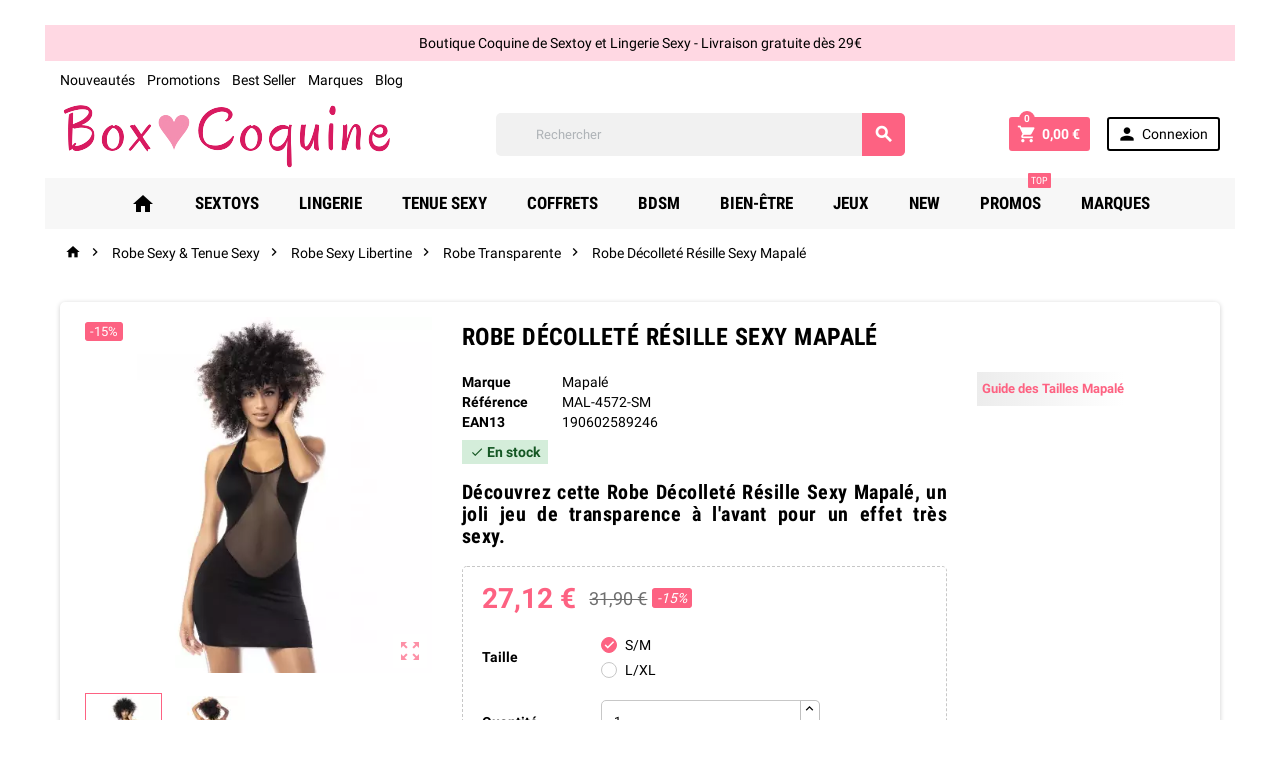

--- FILE ---
content_type: text/html; charset=utf-8
request_url: https://boxcoquine.fr/robe-transparente/5924-5399-robe-decollete-resille-sexy-mapale.html
body_size: 28910
content:
<!doctype html>
<html lang="fr">
  <head>
    
      
  <meta charset="utf-8">


  <meta http-equiv="x-ua-compatible" content="ie=edge">



  <link rel="canonical" href="https://boxcoquine.fr/robe-transparente/5924-robe-decollete-resille-sexy-mapale.html">

  <title>Robe Décolleté Résille Sexy Mapalé | Robe Sexy | BoxCoquine</title>
<script data-keepinline="true">
    var cdcGtmApi = '//boxcoquine.fr/module/cdc_googletagmanager/async';
    var ajaxShippingEvent = 1;
    var ajaxPaymentEvent = 1;

/* datalayer */
dataLayer = window.dataLayer || [];
    let cdcDatalayer = {"pageCategory":"product","event":"view_item","ecommerce":{"currency":"EUR","items":[{"item_name":"Robe Decollete Resille Sexy Mapale","item_id":"5924-5399","price":"27.11","price_tax_exc":"22.6","price_tax_inc":"27.11","item_brand":"Mapale","item_category":"Robe Sexy & Tenue Sexy","item_category2":"Robe Sexy Libertine","item_category3":"Robe Transparente","item_variant":"S/M","quantity":1,"google_business_vertical":"retail","wholesale_price":"12"}],"value":"27.11"},"google_tag_params":{"ecomm_pagetype":"product","ecomm_prodid":"5924-5399","ecomm_totalvalue":27.12,"ecomm_totalvalue_tax_exc":22.6,"ecomm_category":"Racine/Robe Sexy & Tenue Sexy/Robe Sexy Libertine/Robe Transparente"}};
    dataLayer.push(cdcDatalayer);

/* call to GTM Tag */
(function(w,d,s,l,i){w[l]=w[l]||[];w[l].push({'gtm.start':
new Date().getTime(),event:'gtm.js'});var f=d.getElementsByTagName(s)[0],
j=d.createElement(s),dl=l!='dataLayer'?'&l='+l:'';j.async=true;j.src=
'https://www.googletagmanager.com/gtm.js?id='+i+dl;f.parentNode.insertBefore(j,f);
})(window,document,'script','dataLayer','GTM-NC3WMC74');

/* async call to avoid cache system for dynamic data */
var cdcgtmreq = new XMLHttpRequest();
cdcgtmreq.onreadystatechange = function() {
    if (cdcgtmreq.readyState == XMLHttpRequest.DONE ) {
        if (cdcgtmreq.status == 200) {
          	var datalayerJs = cdcgtmreq.responseText;
            try {
                var datalayerObj = JSON.parse(datalayerJs);
                dataLayer = dataLayer || [];
                dataLayer.push(datalayerObj);
            } catch(e) {
               console.log("[CDCGTM] error while parsing json");
            }

                    }
        dataLayer.push({
          'event': 'datalayer_ready'
        });
    }
};
cdcgtmreq.open("GET", "//boxcoquine.fr/module/cdc_googletagmanager/async?action=user" /*+ "?" + new Date().getTime()*/, true);
cdcgtmreq.setRequestHeader('X-Requested-With', 'XMLHttpRequest');
cdcgtmreq.send();
</script>
  <meta name="description" content="Découvrez cette Robe Décolleté Résille Sexy Mapalé, un joli jeu de transparence à l&#039;avant pour un effet très sexy. Livraison rapide et discrète.">
  <meta name="keywords" content="">
        <link rel="canonical" href="https://boxcoquine.fr/robe-transparente/5924-robe-decollete-resille-sexy-mapale.html">
  


  <meta name="viewport" content="width=device-width, initial-scale=1, shrink-to-fit=no">



  <link rel="icon" type="image/vnd.microsoft.icon" href="https://boxcoquine.fr/img/favicon.ico?1720768261">
  <link rel="shortcut icon" type="image/x-icon" href="https://boxcoquine.fr/img/favicon.ico?1720768261">



    <link rel="stylesheet" href="https://boxcoquine.fr/themes/ZOneTheme/assets/cache/theme-5d05f0773.css?t=20240705" type="text/css" media="all">




    <script type="text/javascript">
        var ASSearchUrl = "https:\/\/boxcoquine.fr\/module\/pm_advancedsearch4\/advancedsearch4";
        var as4_orderBySalesAsc = "Meilleures ventes en dernier";
        var as4_orderBySalesDesc = "Meilleures ventes en premier";
        var prestashop = {"cart":{"products":[],"totals":{"total":{"type":"total","label":"Total","amount":0,"value":"0,00\u00a0\u20ac"},"total_including_tax":{"type":"total","label":"Total TTC","amount":0,"value":"0,00\u00a0\u20ac"},"total_excluding_tax":{"type":"total","label":"Total HT :","amount":0,"value":"0,00\u00a0\u20ac"}},"subtotals":{"products":{"type":"products","label":"Sous-total","amount":0,"value":"0,00\u00a0\u20ac"},"discounts":null,"shipping":{"type":"shipping","label":"Livraison","amount":0,"value":""},"tax":null},"products_count":0,"summary_string":"0 articles","vouchers":{"allowed":1,"added":[]},"discounts":[],"minimalPurchase":0,"minimalPurchaseRequired":""},"currency":{"id":1,"name":"Euro","iso_code":"EUR","iso_code_num":"978","sign":"\u20ac"},"customer":{"lastname":null,"firstname":null,"email":null,"birthday":null,"newsletter":null,"newsletter_date_add":null,"optin":null,"website":null,"company":null,"siret":null,"ape":null,"is_logged":false,"gender":{"type":null,"name":null},"addresses":[]},"language":{"name":"Fran\u00e7ais (French)","iso_code":"fr","locale":"fr-FR","language_code":"fr-fr","is_rtl":"0","date_format_lite":"d\/m\/Y","date_format_full":"d\/m\/Y H:i:s","id":2},"page":{"title":"","canonical":"https:\/\/boxcoquine.fr\/robe-transparente\/5924-robe-decollete-resille-sexy-mapale.html","meta":{"title":"Robe D\u00e9collet\u00e9 R\u00e9sille Sexy Mapal\u00e9 | Robe Sexy | BoxCoquine","description":"D\u00e9couvrez cette Robe D\u00e9collet\u00e9 R\u00e9sille Sexy Mapal\u00e9, un joli jeu de transparence \u00e0 l'avant pour un effet tr\u00e8s sexy. Livraison rapide et discr\u00e8te.","keywords":"","robots":"index"},"page_name":"product","body_classes":{"lang-fr":true,"lang-rtl":false,"country-FR":true,"currency-EUR":true,"layout-full-width":true,"page-product":true,"tax-display-enabled":true,"product-id-5924":true,"product-Robe D\u00e9collet\u00e9 R\u00e9sille Sexy Mapal\u00e9":true,"product-id-category-533":true,"product-id-manufacturer-172":true,"product-id-supplier-17":true,"product-available-for-order":true},"admin_notifications":[]},"shop":{"name":"Box Coquine","logo":"https:\/\/boxcoquine.fr\/img\/logo-1720768261.jpg","stores_icon":"https:\/\/boxcoquine.fr\/img\/logo_stores.png","favicon":"https:\/\/boxcoquine.fr\/img\/favicon.ico"},"urls":{"base_url":"https:\/\/boxcoquine.fr\/","current_url":"https:\/\/boxcoquine.fr\/robe-transparente\/5924-5399-robe-decollete-resille-sexy-mapale.html","shop_domain_url":"https:\/\/boxcoquine.fr","img_ps_url":"https:\/\/boxcoquine.fr\/img\/","img_cat_url":"https:\/\/boxcoquine.fr\/img\/c\/","img_lang_url":"https:\/\/boxcoquine.fr\/img\/l\/","img_prod_url":"https:\/\/boxcoquine.fr\/img\/p\/","img_manu_url":"https:\/\/boxcoquine.fr\/img\/m\/","img_sup_url":"https:\/\/boxcoquine.fr\/img\/su\/","img_ship_url":"https:\/\/boxcoquine.fr\/img\/s\/","img_store_url":"https:\/\/boxcoquine.fr\/img\/st\/","img_col_url":"https:\/\/boxcoquine.fr\/img\/co\/","img_url":"https:\/\/boxcoquine.fr\/themes\/ZOneTheme\/assets\/img\/","css_url":"https:\/\/boxcoquine.fr\/themes\/ZOneTheme\/assets\/css\/","js_url":"https:\/\/boxcoquine.fr\/themes\/ZOneTheme\/assets\/js\/","pic_url":"https:\/\/boxcoquine.fr\/upload\/","pages":{"address":"https:\/\/boxcoquine.fr\/adresse","addresses":"https:\/\/boxcoquine.fr\/adresses","authentication":"https:\/\/boxcoquine.fr\/connexion","cart":"https:\/\/boxcoquine.fr\/panier","category":"https:\/\/boxcoquine.fr\/index.php?controller=category","cms":"https:\/\/boxcoquine.fr\/index.php?controller=cms","contact":"https:\/\/boxcoquine.fr\/nous-contacter","discount":"https:\/\/boxcoquine.fr\/reduction","guest_tracking":"https:\/\/boxcoquine.fr\/suivi-commande-invite","history":"https:\/\/boxcoquine.fr\/historique-commandes","identity":"https:\/\/boxcoquine.fr\/identite","index":"https:\/\/boxcoquine.fr\/","my_account":"https:\/\/boxcoquine.fr\/mon-compte","order_confirmation":"https:\/\/boxcoquine.fr\/confirmation-commande","order_detail":"https:\/\/boxcoquine.fr\/index.php?controller=order-detail","order_follow":"https:\/\/boxcoquine.fr\/suivi-commande","order":"https:\/\/boxcoquine.fr\/commande","order_return":"https:\/\/boxcoquine.fr\/index.php?controller=order-return","order_slip":"https:\/\/boxcoquine.fr\/avoirs","pagenotfound":"https:\/\/boxcoquine.fr\/page-introuvable","password":"https:\/\/boxcoquine.fr\/recuperation-mot-de-passe","pdf_invoice":"https:\/\/boxcoquine.fr\/index.php?controller=pdf-invoice","pdf_order_return":"https:\/\/boxcoquine.fr\/index.php?controller=pdf-order-return","pdf_order_slip":"https:\/\/boxcoquine.fr\/index.php?controller=pdf-order-slip","prices_drop":"https:\/\/boxcoquine.fr\/promotions","product":"https:\/\/boxcoquine.fr\/index.php?controller=product","search":"https:\/\/boxcoquine.fr\/recherche","sitemap":"https:\/\/boxcoquine.fr\/sitemap","stores":"https:\/\/boxcoquine.fr\/magasins","supplier":"https:\/\/boxcoquine.fr\/fournisseur","register":"https:\/\/boxcoquine.fr\/connexion?create_account=1","order_login":"https:\/\/boxcoquine.fr\/commande?login=1"},"alternative_langs":[],"theme_assets":"\/themes\/ZOneTheme\/assets\/","actions":{"logout":"https:\/\/boxcoquine.fr\/?mylogout="},"no_picture_image":{"bySize":{"small_default":{"url":"https:\/\/boxcoquine.fr\/img\/p\/fr-default-small_default.jpg","width":90,"height":90},"cart_default":{"url":"https:\/\/boxcoquine.fr\/img\/p\/fr-default-cart_default.jpg","width":90,"height":90},"thumb_cover":{"url":"https:\/\/boxcoquine.fr\/img\/p\/fr-default-thumb_cover.jpg","width":90,"height":120},"menu_default":{"url":"https:\/\/boxcoquine.fr\/img\/p\/fr-default-menu_default.jpg","width":135,"height":180},"catalog_small":{"url":"https:\/\/boxcoquine.fr\/img\/p\/fr-default-catalog_small.jpg","width":184,"height":245},"home_default":{"url":"https:\/\/boxcoquine.fr\/img\/p\/fr-default-home_default.jpg","width":278,"height":278},"catalog_medium":{"url":"https:\/\/boxcoquine.fr\/img\/p\/fr-default-catalog_medium.jpg","width":255,"height":340},"medium_default":{"url":"https:\/\/boxcoquine.fr\/img\/p\/fr-default-medium_default.jpg","width":455,"height":455},"catalog_large":{"url":"https:\/\/boxcoquine.fr\/img\/p\/fr-default-catalog_large.jpg","width":398,"height":531},"large_default":{"url":"https:\/\/boxcoquine.fr\/img\/p\/fr-default-large_default.jpg","width":800,"height":800},"full_default":{"url":"https:\/\/boxcoquine.fr\/img\/p\/fr-default-full_default.jpg","width":800,"height":1062}},"small":{"url":"https:\/\/boxcoquine.fr\/img\/p\/fr-default-small_default.jpg","width":90,"height":90},"medium":{"url":"https:\/\/boxcoquine.fr\/img\/p\/fr-default-home_default.jpg","width":278,"height":278},"large":{"url":"https:\/\/boxcoquine.fr\/img\/p\/fr-default-full_default.jpg","width":800,"height":1062},"legend":""}},"configuration":{"display_taxes_label":true,"display_prices_tax_incl":true,"is_catalog":false,"show_prices":true,"opt_in":{"partner":false},"quantity_discount":{"type":"discount","label":"Remise sur prix unitaire"},"voucher_enabled":1,"return_enabled":0},"field_required":[],"breadcrumb":{"links":[{"title":"Accueil","url":"https:\/\/boxcoquine.fr\/"},{"title":"Robe Sexy & Tenue Sexy","url":"https:\/\/boxcoquine.fr\/297-robe-tenue-de-soiree"},{"title":"Robe Sexy Libertine","url":"https:\/\/boxcoquine.fr\/530-robe-sexy"},{"title":"Robe Transparente","url":"https:\/\/boxcoquine.fr\/533-robe-transparente"},{"title":"Robe D\u00e9collet\u00e9 R\u00e9sille Sexy Mapal\u00e9","url":"https:\/\/boxcoquine.fr\/robe-transparente\/5924-5399-robe-decollete-resille-sexy-mapale.html#\/taille_lingerie-s_m"}],"count":5},"link":{"protocol_link":"https:\/\/","protocol_content":"https:\/\/"},"time":1764025045,"static_token":"0e878dab1ec92a3b7661e763e055b5b8","token":"1771ab2bdbccfa39a09275f6289d835b","debug":false};
        var psemailsubscription_subscription = "https:\/\/boxcoquine.fr\/module\/ps_emailsubscription\/subscription";
        var psr_icon_color = false;
      </script>


  <script defer charset="utf-8" src="//widgets.rr.skeepers.io/carousel/085df095-95fe-45a4-5dfd-446002ff5d47/fe628f1f-8c5d-43a9-9eda-06e45dca019a.js"></script>



  

<script src="https://cdn.brevo.com/js/sdk-loader.js" async></script>
<script>
    window.Brevo = window.Brevo || [];
    Brevo.push([
        "init",
        {
            client_key: "ath3yqi8gc9ub05urfo6xu4h",
            email_id: "",
        },
    ]);
</script>


<style type="text/css">pre, .form-control, .form-control:focus, .input-group-text, .custom-select, .custom-file-label, .custom-file-label:after, body, .btn-teriary, .btn.btn-teriary, .ui-autocomplete.ui-menu .ui-menu-item a, .dropdown select, .dropdown-item, .aone-popupnewsletter {color: #000000} .user-info .customer-logged .account-link {border-color: #000000} select.form-control:focus::-ms-value, .custom-select:focus::-ms-value {color: #000000} a, .btn-outline-primary, .btn-outline-primary.disabled, .btn-outline-primary:disabled, .btn-link, .page-link, .products-selection .total-products p, .products-selection .products-sort-order .product-display .display-select .selected, #header .left-nav-icon, #footer .footer-about-us .fa, #footer .footer-about-us .material-icons, .feature .material-icons, .feature .fa, .feature2 a:hover {color: #fd6282} .btn-primary, .btn-primary.disabled, .btn-primary:disabled, .btn-outline-primary:hover, .btn-outline-primary:active, .btn-outline-primary.active, .show > .btn-outline-primary.dropdown-toggle, .btn.btn-primary, .btn.btn-primary.disabled:hover, .btn.btn-primary.disabled:focus, .btn.btn-primary.disabled.focus, .btn.btn-primary:disabled:hover, .btn.btn-primary:disabled:focus, .btn.btn-primary:disabled.focus, .pagination .page-list .current a, .add-to-cart, .add-to-cart.disabled:hover, .add-to-cart.disabled:focus, .add-to-cart.disabled.focus, .add-to-cart:disabled:hover, .add-to-cart:disabled:focus, .add-to-cart:disabled.focus, .sidebar-currency .currency-list .current .dropdown-item, .sidebar-language .language-list .current .dropdown-item, .pace .pace-progress, .pace-bounce .pace-activity, #header .mobile-left-nav-trigger .left-nav-icon, #header .mobile-left-nav-trigger .left-nav-icon.disabled:hover, #header .mobile-left-nav-trigger .left-nav-icon.disabled:focus, #header .mobile-left-nav-trigger .left-nav-icon.disabled.focus, #header .mobile-left-nav-trigger .left-nav-icon:disabled:hover, #header .mobile-left-nav-trigger .left-nav-icon:disabled:focus, #header .mobile-left-nav-trigger .left-nav-icon:disabled.focus, .banner3:hover {background-color: #fd6282} .btn-primary, .btn-primary.disabled, .btn-primary:disabled, .btn-outline-primary, .btn-outline-primary:hover, .btn-outline-primary:active, .btn-outline-primary.active, .show > .btn-outline-primary.dropdown-toggle, .card-outline-primary {border-color: #fd6282} .pace .pace-progress-inner {box-shadow: 0 0 10px #fd6282} .pace .pace-activity {border-top-color: #fd6282} .pace .pace-activity {border-left-color: #fd6282} .btn-primary:hover, .btn-primary:active, .btn-primary.active, .show > .btn-primary.dropdown-toggle, .btn.btn-primary:hover, .btn.btn-primary:focus, .btn.btn-primary.focus, .btn.btn-primary:active, .btn.btn-primary.active, .add-to-cart:hover, .add-to-cart:focus, .add-to-cart.focus, .add-to-cart:active, .add-to-cart.active, #header .mobile-left-nav-trigger .left-nav-icon:hover, #header .mobile-left-nav-trigger .left-nav-icon:focus, #header .mobile-left-nav-trigger .left-nav-icon.focus, #header .mobile-left-nav-trigger .left-nav-icon:active, #header .mobile-left-nav-trigger .left-nav-icon.active {background-color: #fc305a} section.checkout-step .address-item.selected {border-color: #2C4859} .product-flags .product-flag span {background-color: #2C4859} #header, .user-info .btn-teriary {color: #000000} .anav-top .amenu-link, .anav-top .amenu-link:hover, .anav-top .category-item .category-title a, .anav-top .product-item .product-name, .anav-top .manufacturer-item .product-name {color: #000000} .anav-top .mobile-toggle-plus .caret-down-icon {border-top-color: #000000} .anav-top .mobile-toggle-plus .caret-down-icon {border-bottom-color: #000000} #footer {background-color: #fff4f7} #footer {color: #000000} #footer .footer-bottom {background-color: #fff4f7} #wrapper {background-color: #ffffff} h1, h2, h3, h4, h5, h6, .h1, .h2, .h3, .h4, .h5, .h6, .title-block, .column-title, .typo .column-title, .column-title a, .typo .column-title a, .page-heading, .page-subheading, .nav-tabs .nav-item .nav-link.active:focus, .nav-tabs .nav-item .nav-link.active:hover, .aone-tabs .dot-line-tabs .dot-line, label, .label, .nav-item .nav-link, .nav-item .nav-link.active, .product-accordions .panel .panel-heading .panel-title a, .banner1 span:not(.btn) {color: #000000} .background-for-title .title-block, .background-for-column-title .column-title, .background-for-column-title .typo .column-title, .background-for-tab-title .aone-tabs .nav-tabs, .background-for-tab-title .product-accordions .panel .panel-heading a, .background-for-tab-title .nav-item .nav-link, .background-for-tab-title .nav-item .nav-link.active, .background-for-tab-title .nav-tabs .nav-item .nav-link.active:focus, .background-for-tab-title .nav-tabs .nav-item .nav-link.active:hover {color: #000000} body {font-size: 14px} </style>

<style type="text/css">#header .header-logo svg, #header .header-logo img {
  max-height: 73px;
}
.lang-ar .aone-popupnewsletter .popup-background {
  background-position-x: -360px;
}
.lang-ar .anav-top .mm-7 .adropdown .dropdown-bgimage,
.lang-ar .anav-top .mm-4 .adropdown .dropdown-bgimage,
.lang-ar .anav-top .mm-3 .adropdown .dropdown-bgimage {
  background-position: left bottom !important;
}

#ybc_blog_page .h1{
    position: absolute !important;
    margin-top: -70px !important;
    margin-left: 15px;
}

#ybc_blog_page .container .row{
    margin-top: 40px !important;
}

.ybc-blog #content-wrapper .ybc-blog-wrapper {
    margin-top: -40px !important;
    padding-top: 0 !important;
}

.main-product-details .reassurance-hook {
    background: none !important;
}

.blockreassurance_product p {
    margin-left: 47px !important;
    margin-bottom: 0;
}

.blockreassurance_product div {
margin-bottom:15px !important;
}</style>
<style type="text/css">body { background-color: #ffffff;}</style>
  <!-- START OF DOOFINDER SCRIPT -->
  <script type="text/javascript" defer="" src="https://eu1-search.doofinder.com/5/script/98a6387691a8d1994fbc61ce884339c4.js"></script>
  <!-- END OF DOOFINDER SCRIPT -->
  <!-- TO REGISTER CLICKS -->
<script>
  var dfProductLinks = [];
  var dfLinks = Object.keys(dfProductLinks);
  var doofinderAppendAfterBanner = "none";
  var doofinderQuerySelector = "#search_query_top";
</script>  
  <!-- END OF TO REGISTER CLICKS -->
   
<script type="text/javascript">
var unlike_text ="Unliké ce post";
var like_text ="Comme ce poste";
var baseAdminDir ='//';
var ybc_blog_product_category ='0';
var ybc_blog_polls_g_recaptcha = false;
</script>
 
    


                                        
                        <script>
    var googlecaptchasitekey = "6LdYbjYfAAAAAGXg_eiMutsmiGYdfihAJ-tY0mwu";
</script>


    



<meta name="p:domain_verify" content="284917dba3664a051b8ebe0d5f329aa1"/>

    
  <meta property="og:type" content="product">
  <meta property="og:url" content="https://boxcoquine.fr/robe-transparente/5924-5399-robe-decollete-resille-sexy-mapale.html">
  <meta property="og:title" content="Robe Décolleté Résille Sexy Mapalé | Robe Sexy | BoxCoquine">
  <meta property="og:site_name" content="Box Coquine">
  <meta property="og:description" content="Découvrez cette Robe Décolleté Résille Sexy Mapalé, un joli jeu de transparence à l&#039;avant pour un effet très sexy. Livraison rapide et discrète.">
  <meta property="og:image" content="https://boxcoquine.fr/24875-full_default/robe-decollete-resille-sexy-mapale.jpg">
  <meta property="product:pretax_price:amount" content="22.595833">
  <meta property="product:pretax_price:currency" content="EUR">
  <meta property="product:price:amount" content="27.12">
  <meta property="product:price:currency" content="EUR">
  
  </head>

  <body id="product" class="lang-fr country-fr currency-eur layout-full-width page-product tax-display-enabled product-id-5924 product-robe-decollete-resille-sexy-mapale product-id-category-533 product-id-manufacturer-172 product-id-supplier-17 product-available-for-order st-wrapper       js-custom-action-add-voucher js-custom-action-add-to-cart js-enable-product-pending-refresh-icon">
    <!-- Google Tag Manager (noscript) --> <noscript><iframe src="https://www.googletagmanager.com/ns.html?id=GTM-WGZZMTX" height="0" width="0" style="display:none;visibility:hidden"></iframe></noscript> <!-- End Google Tag Manager (noscript) -->
    
      <!-- Google Tag Manager (noscript) -->
<noscript><iframe src="https://www.googletagmanager.com/ns.html?id=GTM-NC3WMC74"
height="0" width="0" style="display:none;visibility:hidden"></iframe></noscript>
<!-- End Google Tag Manager (noscript) -->

    

    <div class="st-menu st-effect-left js-sidebar-navigation-enabled">
  <div class="st-menu-close d-flex"><i class="material-icons">&#xE5CD;</i></div>
  <div class="st-menu-title">
        <span>Menu</span>
  </div>
  <div id="js-search-sidebar" class="sidebar-search js-hidden"></div>
  <div id="js-menu-sidebar" class="sidebar-menu">
    <div class="sidebar-categories">
  <div class="category-tree sidebar-category-tree js-sidebar-categories">
  <ul>
      <li class="sb-m62">
      <a href="https://boxcoquine.fr/62-sextoys" title="Sextoys">Sextoys</a>

              
<div class="collapse-icons js-collapse-trigger">
  <i class="material-icons add">&#xE145;</i>
  <i class="material-icons remove">&#xE15B;</i>
</div>
<div class="category-sub-menu js-sub-categories">
<ul>
    <li class="sb-m63">
    <a href="https://boxcoquine.fr/63-vibromasseur" title="Vibromasseur">Vibromasseur</a>
          
<div class="collapse-icons js-collapse-trigger">
  <i class="material-icons add">&#xE145;</i>
  <i class="material-icons remove">&#xE15B;</i>
</div>
<div class="category-sub-menu js-sub-categories">
<ul>
    <li class="sb-m64">
    <a href="https://boxcoquine.fr/64-mini-vibro" title="Mini Vibromasseur">Mini Vibromasseur</a>
      </li>
    <li class="sb-m65">
    <a href="https://boxcoquine.fr/65-vibromasseur-classique" title="Vibromasseur Classique">Vibromasseur Classique</a>
      </li>
    <li class="sb-m67">
    <a href="https://boxcoquine.fr/67-vibromasseur-realiste" title="Vibromasseur Réaliste">Vibromasseur Réaliste</a>
      </li>
    <li class="sb-m68">
    <a href="https://boxcoquine.fr/68-rabbit" title="Vibromasseur Rabbit">Vibromasseur Rabbit</a>
      </li>
    <li class="sb-m219">
    <a href="https://boxcoquine.fr/219-sextoy-a-succion" title="Sextoy à Succion">Sextoy à Succion</a>
      </li>
    <li class="sb-m290">
    <a href="https://boxcoquine.fr/290-stimulateur-clitoridien" title="Stimulateur clitoridien">Stimulateur clitoridien</a>
      </li>
    <li class="sb-m221">
    <a href="https://boxcoquine.fr/221-wand" title="Wand">Wand</a>
      </li>
  </ul>
</div>


      </li>
    <li class="sb-m70">
    <a href="https://boxcoquine.fr/70-sextoy-pour-le-couple" title="Sextoy Couple">Sextoy Couple</a>
          
<div class="collapse-icons js-collapse-trigger">
  <i class="material-icons add">&#xE145;</i>
  <i class="material-icons remove">&#xE15B;</i>
</div>
<div class="category-sub-menu js-sub-categories">
<ul>
    <li class="sb-m92">
    <a href="https://boxcoquine.fr/92-gaine-a-penis" title="Gaine à Pénis">Gaine à Pénis</a>
      </li>
    <li class="sb-m383">
    <a href="https://boxcoquine.fr/383-sextoy-a-telecommande" title="Sextoy à Télécommande">Sextoy à Télécommande</a>
      </li>
    <li class="sb-m384">
    <a href="https://boxcoquine.fr/384-sextoy-connecte" title="Sextoy Connecté">Sextoy Connecté</a>
      </li>
    <li class="sb-m385">
    <a href="https://boxcoquine.fr/385-sextoy-sans-telecommande" title="Sextoy sans Télécommande">Sextoy sans Télécommande</a>
      </li>
    <li class="sb-m386">
    <a href="https://boxcoquine.fr/386-gaine-de-doigt" title="Doigt Vibrant &amp; Gaine Doigt">Doigt Vibrant &amp; Gaine Doigt</a>
      </li>
    <li class="sb-m562">
    <a href="https://boxcoquine.fr/562-oeuf-vibrant-telecommande" title="Oeuf Vibrant Télécommandé">Oeuf Vibrant Télécommandé</a>
      </li>
  </ul>
</div>


      </li>
    <li class="sb-m69">
    <a href="https://boxcoquine.fr/69-boules-de-geisha" title="Boules de Geisha">Boules de Geisha</a>
      </li>
    <li class="sb-m71">
    <a href="https://boxcoquine.fr/71-gode-ceinture" title="Gode Ceinture">Gode Ceinture</a>
          
<div class="collapse-icons js-collapse-trigger">
  <i class="material-icons add">&#xE145;</i>
  <i class="material-icons remove">&#xE15B;</i>
</div>
<div class="category-sub-menu js-sub-categories">
<ul>
    <li class="sb-m72">
    <a href="https://boxcoquine.fr/72-harnais-seul" title="Harnais pour Gode">Harnais pour Gode</a>
      </li>
    <li class="sb-m73">
    <a href="https://boxcoquine.fr/73-gode-ceinture-avec-harnais" title="Gode Ceinture Avec Harnais">Gode Ceinture Avec Harnais</a>
      </li>
    <li class="sb-m152">
    <a href="https://boxcoquine.fr/152-sans-harnais" title="Gode Ceinture Sans Harnais">Gode Ceinture Sans Harnais</a>
      </li>
    <li class="sb-m567">
    <a href="https://boxcoquine.fr/567-gode-ceinture-double" title="Gode Ceinture Double">Gode Ceinture Double</a>
      </li>
    <li class="sb-m568">
    <a href="https://boxcoquine.fr/568-gode-ceinture-creux" title="Gode Ceinture Creux">Gode Ceinture Creux</a>
      </li>
  </ul>
</div>


      </li>
    <li class="sb-m74">
    <a href="https://boxcoquine.fr/74-chapelet-plug-anal" title="Chapelet &amp; Plug Anal">Chapelet &amp; Plug Anal</a>
          
<div class="collapse-icons js-collapse-trigger">
  <i class="material-icons add">&#xE145;</i>
  <i class="material-icons remove">&#xE15B;</i>
</div>
<div class="category-sub-menu js-sub-categories">
<ul>
    <li class="sb-m77">
    <a href="https://boxcoquine.fr/77-plug-anal-bijou" title="Plug Anal Bijou">Plug Anal Bijou</a>
      </li>
    <li class="sb-m239">
    <a href="https://boxcoquine.fr/239-plug-anal-queue" title="Plug Anal Queue">Plug Anal Queue</a>
      </li>
    <li class="sb-m75">
    <a href="https://boxcoquine.fr/75-plug-anal-non-vibrant" title="Plug Anal Non vibrant">Plug Anal Non vibrant</a>
      </li>
    <li class="sb-m76">
    <a href="https://boxcoquine.fr/76-plug-anal-vibrant" title="Plug Anal Vibrant">Plug Anal Vibrant</a>
      </li>
    <li class="sb-m292">
    <a href="https://boxcoquine.fr/292-plug-anal-xxl" title="Plug Anal XXL">Plug Anal XXL</a>
      </li>
    <li class="sb-m78">
    <a href="https://boxcoquine.fr/78-chapelet-anal" title="Chapelet Anal">Chapelet Anal</a>
      </li>
    <li class="sb-m238">
    <a href="https://boxcoquine.fr/238-plug-anal-gonflable" title="Plug Anal Gonflable">Plug Anal Gonflable</a>
      </li>
    <li class="sb-m569">
    <a href="https://boxcoquine.fr/569-plug-anal-tunnel" title="Plug Anal Tunnel">Plug Anal Tunnel</a>
      </li>
  </ul>
</div>


      </li>
    <li class="sb-m79">
    <a href="https://boxcoquine.fr/79-godes" title="Godes">Godes</a>
          
<div class="collapse-icons js-collapse-trigger">
  <i class="material-icons add">&#xE145;</i>
  <i class="material-icons remove">&#xE15B;</i>
</div>
<div class="category-sub-menu js-sub-categories">
<ul>
    <li class="sb-m82">
    <a href="https://boxcoquine.fr/82-gode-realiste" title="Gode Réaliste">Gode Réaliste</a>
      </li>
    <li class="sb-m80">
    <a href="https://boxcoquine.fr/80-gode-xxl" title="Gode XXL">Gode XXL</a>
          
<div class="collapse-icons js-collapse-trigger">
  <i class="material-icons add">&#xE145;</i>
  <i class="material-icons remove">&#xE15B;</i>
</div>
<div class="category-sub-menu js-sub-categories">
<ul>
    <li class="sb-m579">
    <a href="https://boxcoquine.fr/579-godes-de-45-a-6cm" title="Godes de 4,5 à 6cm">Godes de 4,5 à 6cm</a>
      </li>
    <li class="sb-m580">
    <a href="https://boxcoquine.fr/580-godes-de-6-a-8cm" title="Godes de 6 à 8cm">Godes de 6 à 8cm</a>
      </li>
    <li class="sb-m581">
    <a href="https://boxcoquine.fr/581-godes-de-8-a-10cm" title="Godes de 8 à 10cm">Godes de 8 à 10cm</a>
      </li>
    <li class="sb-m582">
    <a href="https://boxcoquine.fr/582-godes-enormes-10cm" title="Godes Enormes +10cm">Godes Enormes +10cm</a>
      </li>
  </ul>
</div>


      </li>
    <li class="sb-m83">
    <a href="https://boxcoquine.fr/83-gode-en-verre" title="Gode en Verre">Gode en Verre</a>
      </li>
    <li class="sb-m85">
    <a href="https://boxcoquine.fr/85-double-dong" title="Double Dong">Double Dong</a>
      </li>
    <li class="sb-m344">
    <a href="https://boxcoquine.fr/344-gode-ejaculateur" title="Gode Ejaculateur">Gode Ejaculateur</a>
      </li>
    <li class="sb-m563">
    <a href="https://boxcoquine.fr/563-gode-gonflable" title="Gode Gonflable">Gode Gonflable</a>
      </li>
    <li class="sb-m571">
    <a href="https://boxcoquine.fr/571-gode-monstre" title="Gode Monstre">Gode Monstre</a>
      </li>
  </ul>
</div>


      </li>
    <li class="sb-m86">
    <a href="https://boxcoquine.fr/86-plaisir-masculin" title="Sextoy pour Homme">Sextoy pour Homme</a>
          
<div class="collapse-icons js-collapse-trigger">
  <i class="material-icons add">&#xE145;</i>
  <i class="material-icons remove">&#xE15B;</i>
</div>
<div class="category-sub-menu js-sub-categories">
<ul>
    <li class="sb-m87">
    <a href="https://boxcoquine.fr/87-masturbateur-homme" title="Masturbateur Homme">Masturbateur Homme</a>
          
<div class="collapse-icons js-collapse-trigger">
  <i class="material-icons add">&#xE145;</i>
  <i class="material-icons remove">&#xE15B;</i>
</div>
<div class="category-sub-menu js-sub-categories">
<ul>
    <li class="sb-m88">
    <a href="https://boxcoquine.fr/88-masturbateur-vibrant" title="Masturbateur Vibrant">Masturbateur Vibrant</a>
      </li>
    <li class="sb-m583">
    <a href="https://boxcoquine.fr/583-masturbateur-automatique" title="Masturbateur Automatique">Masturbateur Automatique</a>
      </li>
    <li class="sb-m559">
    <a href="https://boxcoquine.fr/559-masturbateur-non-vibrant" title="Masturbateur Non Vibrant">Masturbateur Non Vibrant</a>
      </li>
    <li class="sb-m89">
    <a href="https://boxcoquine.fr/89-oeuf-et-mini-masturbateur" title="Oeuf et Mini Masturbateur">Oeuf et Mini Masturbateur</a>
      </li>
  </ul>
</div>


      </li>
    <li class="sb-m348">
    <a href="https://boxcoquine.fr/348-pompe-a-penis" title="Pompe à Pénis">Pompe à Pénis</a>
      </li>
    <li class="sb-m94">
    <a href="https://boxcoquine.fr/94-stimulateur-prostatique" title="Stimulateur Prostatique">Stimulateur Prostatique</a>
          
<div class="collapse-icons js-collapse-trigger">
  <i class="material-icons add">&#xE145;</i>
  <i class="material-icons remove">&#xE15B;</i>
</div>
<div class="category-sub-menu js-sub-categories">
<ul>
    <li class="sb-m95">
    <a href="https://boxcoquine.fr/95-stimulateur-vibrant" title="Stimulateur Vibrant">Stimulateur Vibrant</a>
      </li>
    <li class="sb-m96">
    <a href="https://boxcoquine.fr/96-stimulateur-non-vibrant" title="Stimulateur Non vibrant">Stimulateur Non vibrant</a>
      </li>
  </ul>
</div>


      </li>
    <li class="sb-m236">
    <a href="https://boxcoquine.fr/236-creme-de-masturbation" title="Crème de Masturbation">Crème de Masturbation</a>
      </li>
    <li class="sb-m524">
    <a href="https://boxcoquine.fr/524-plug-penis-tige-uretre" title="Plug Pénis &amp; Tige Urètre">Plug Pénis &amp; Tige Urètre</a>
      </li>
  </ul>
</div>


      </li>
    <li class="sb-m90">
    <a href="https://boxcoquine.fr/90-cockring-anneau-penien" title="Cockring &amp; Anneau Pénien">Cockring &amp; Anneau Pénien</a>
          
<div class="collapse-icons js-collapse-trigger">
  <i class="material-icons add">&#xE145;</i>
  <i class="material-icons remove">&#xE15B;</i>
</div>
<div class="category-sub-menu js-sub-categories">
<ul>
    <li class="sb-m91">
    <a href="https://boxcoquine.fr/91-cockring-vibrant" title="Cockring Vibrant">Cockring Vibrant</a>
      </li>
    <li class="sb-m93">
    <a href="https://boxcoquine.fr/93-cockring-non-vibrant" title="Cockring Non Vibrant">Cockring Non Vibrant</a>
      </li>
    <li class="sb-m345">
    <a href="https://boxcoquine.fr/345-cockring-plug-anal" title="Cockring Plug Anal">Cockring Plug Anal</a>
      </li>
    <li class="sb-m347">
    <a href="https://boxcoquine.fr/347-cockring-cuir-metal" title="Cockring Cuir &amp; Métal">Cockring Cuir &amp; Métal</a>
      </li>
    <li class="sb-m388">
    <a href="https://boxcoquine.fr/388-ballstretcher" title="Ballstretcher">Ballstretcher</a>
      </li>
  </ul>
</div>


      </li>
    <li class="sb-m544">
    <a href="https://boxcoquine.fr/544-fuck-machine" title="Fuck Machine">Fuck Machine</a>
      </li>
    <li class="sb-m546">
    <a href="https://boxcoquine.fr/546-electrostimulation" title="Electrostimulation">Electrostimulation</a>
      </li>
    <li class="sb-m560">
    <a href="https://boxcoquine.fr/560-accessoires-vac-u-lock" title="Accessoires Vac-U-Lock">Accessoires Vac-U-Lock</a>
      </li>
  </ul>
</div>


          </li>
      <li class="sb-m206">
      <a href="https://boxcoquine.fr/206-lingerie" title="Lingerie Sexy">Lingerie Sexy</a>

              
<div class="collapse-icons js-collapse-trigger">
  <i class="material-icons add">&#xE145;</i>
  <i class="material-icons remove">&#xE15B;</i>
</div>
<div class="category-sub-menu js-sub-categories">
<ul>
    <li class="sb-m210">
    <a href="https://boxcoquine.fr/210-ensemble-de-lingerie" title="Ensemble de lingerie sexy">Ensemble de lingerie sexy</a>
          
<div class="collapse-icons js-collapse-trigger">
  <i class="material-icons add">&#xE145;</i>
  <i class="material-icons remove">&#xE15B;</i>
</div>
<div class="category-sub-menu js-sub-categories">
<ul>
    <li class="sb-m250">
    <a href="https://boxcoquine.fr/250-ensemble-2-pieces" title="Ensemble Lingerie 2 pièces">Ensemble Lingerie 2 pièces</a>
      </li>
    <li class="sb-m251">
    <a href="https://boxcoquine.fr/251-ensemble-3-pieces-et-plus" title="Ensemble 3 pièces et plus">Ensemble 3 pièces et plus</a>
      </li>
    <li class="sb-m394">
    <a href="https://boxcoquine.fr/394-soutien-gorge" title="Soutien Gorge Sexy">Soutien Gorge Sexy</a>
      </li>
  </ul>
</div>


      </li>
    <li class="sb-m207">
    <a href="https://boxcoquine.fr/207-string-culotte" title="String &amp; Culotte Sexy">String &amp; Culotte Sexy</a>
          
<div class="collapse-icons js-collapse-trigger">
  <i class="material-icons add">&#xE145;</i>
  <i class="material-icons remove">&#xE15B;</i>
</div>
<div class="category-sub-menu js-sub-categories">
<ul>
    <li class="sb-m243">
    <a href="https://boxcoquine.fr/243-string-tanga" title="String Sexy">String Sexy</a>
      </li>
    <li class="sb-m244">
    <a href="https://boxcoquine.fr/244-shorty" title="Shorty Sexy">Shorty Sexy</a>
      </li>
    <li class="sb-m245">
    <a href="https://boxcoquine.fr/245-culotte" title="Culotte Sexy">Culotte Sexy</a>
      </li>
  </ul>
</div>


      </li>
    <li class="sb-m212">
    <a href="https://boxcoquine.fr/212-nuisette" title="Nuisette Sexy &amp; Babydoll">Nuisette Sexy &amp; Babydoll</a>
          
<div class="collapse-icons js-collapse-trigger">
  <i class="material-icons add">&#xE145;</i>
  <i class="material-icons remove">&#xE15B;</i>
</div>
<div class="category-sub-menu js-sub-categories">
<ul>
    <li class="sb-m253">
    <a href="https://boxcoquine.fr/253-babydoll" title="Babydoll">Babydoll</a>
      </li>
    <li class="sb-m254">
    <a href="https://boxcoquine.fr/254-nuisette" title="Nuisette Sexy">Nuisette Sexy</a>
      </li>
    <li class="sb-m256">
    <a href="https://boxcoquine.fr/256-kimono-deshabille" title="Kimono &amp; Déshabillé">Kimono &amp; Déshabillé</a>
      </li>
  </ul>
</div>


      </li>
    <li class="sb-m215">
    <a href="https://boxcoquine.fr/215-accessoires-sexy" title="Accessoires Sexy">Accessoires Sexy</a>
          
<div class="collapse-icons js-collapse-trigger">
  <i class="material-icons add">&#xE145;</i>
  <i class="material-icons remove">&#xE15B;</i>
</div>
<div class="category-sub-menu js-sub-categories">
<ul>
    <li class="sb-m240">
    <a href="https://boxcoquine.fr/240-bijoux-de-seins-nippies" title="Cache Tétons">Cache Tétons</a>
      </li>
    <li class="sb-m241">
    <a href="https://boxcoquine.fr/241-masques" title="Masques">Masques</a>
      </li>
    <li class="sb-m242">
    <a href="https://boxcoquine.fr/242-bijoux-harnais" title="Bijoux &amp; Harnais">Bijoux &amp; Harnais</a>
      </li>
    <li class="sb-m284">
    <a href="https://boxcoquine.fr/284-autres-accessoires" title="Autres Accessoires">Autres Accessoires</a>
      </li>
  </ul>
</div>


      </li>
    <li class="sb-m209">
    <a href="https://boxcoquine.fr/209-collants-et-bas" title="Collants, Bas et Jarretelles">Collants, Bas et Jarretelles</a>
          
<div class="collapse-icons js-collapse-trigger">
  <i class="material-icons add">&#xE145;</i>
  <i class="material-icons remove">&#xE15B;</i>
</div>
<div class="category-sub-menu js-sub-categories">
<ul>
    <li class="sb-m247">
    <a href="https://boxcoquine.fr/247-collants" title="Collants">Collants</a>
      </li>
    <li class="sb-m258">
    <a href="https://boxcoquine.fr/258-collants-a-jarretelles" title="Collants à Jarretelles">Collants à Jarretelles</a>
      </li>
    <li class="sb-m248">
    <a href="https://boxcoquine.fr/248-bas-autofixants" title="Bas autofixants">Bas autofixants</a>
      </li>
    <li class="sb-m249">
    <a href="https://boxcoquine.fr/249-bas-non-autofixants" title="Bas non autofixants">Bas non autofixants</a>
      </li>
    <li class="sb-m257">
    <a href="https://boxcoquine.fr/257-porte-jarretelles" title="Porte-Jarretelles">Porte-Jarretelles</a>
      </li>
  </ul>
</div>


      </li>
    <li class="sb-m262">
    <a href="https://boxcoquine.fr/262-body-erotique" title="Body Sexy">Body Sexy</a>
      </li>
    <li class="sb-m264">
    <a href="https://boxcoquine.fr/264-combinaison-bodystocking" title="Bodystocking">Bodystocking</a>
      </li>
    <li class="sb-m259">
    <a href="https://boxcoquine.fr/259-corset-bustier-guepiere" title="Corset, Bustier &amp; Guêpière">Corset, Bustier &amp; Guêpière</a>
      </li>
    <li class="sb-m246">
    <a href="https://boxcoquine.fr/246-lingerie-ouverte" title="Lingerie Ouverte">Lingerie Ouverte</a>
      </li>
    <li class="sb-m402">
    <a href="https://boxcoquine.fr/402-lingerie-grande-taille" title="Lingerie Grande Taille">Lingerie Grande Taille</a>
      </li>
  </ul>
</div>


          </li>
      <li class="sb-m297">
      <a href="https://boxcoquine.fr/297-robe-tenue-de-soiree" title="Robe Sexy &amp; Tenue Sexy">Robe Sexy &amp; Tenue Sexy</a>

              
<div class="collapse-icons js-collapse-trigger">
  <i class="material-icons add">&#xE145;</i>
  <i class="material-icons remove">&#xE15B;</i>
</div>
<div class="category-sub-menu js-sub-categories">
<ul>
    <li class="sb-m530">
    <a href="https://boxcoquine.fr/530-robe-sexy" title="Robe Sexy Libertine">Robe Sexy Libertine</a>
          
<div class="collapse-icons js-collapse-trigger">
  <i class="material-icons add">&#xE145;</i>
  <i class="material-icons remove">&#xE15B;</i>
</div>
<div class="category-sub-menu js-sub-categories">
<ul>
    <li class="sb-m535">
    <a href="https://boxcoquine.fr/535-robe-clubbing" title="Robe Clubbing">Robe Clubbing</a>
      </li>
    <li class="sb-m534">
    <a href="https://boxcoquine.fr/534-robe-resille" title="Robe Résille">Robe Résille</a>
      </li>
    <li class="sb-m532">
    <a href="https://boxcoquine.fr/532-robe-dentelle" title="Robe Dentelle">Robe Dentelle</a>
      </li>
    <li class="sb-m533">
    <a href="https://boxcoquine.fr/533-robe-transparente" title="Robe Transparente">Robe Transparente</a>
      </li>
    <li class="sb-m536">
    <a href="https://boxcoquine.fr/536-robe-sexy-dos-nu" title="Robe Sexy Dos Nu">Robe Sexy Dos Nu</a>
      </li>
    <li class="sb-m537">
    <a href="https://boxcoquine.fr/537-robe-bustier" title="Robe Bustier">Robe Bustier</a>
      </li>
    <li class="sb-m531">
    <a href="https://boxcoquine.fr/531-robe-vinyle" title="Robe Vinyle">Robe Vinyle</a>
      </li>
    <li class="sb-m538">
    <a href="https://boxcoquine.fr/538-robe-ouverte" title="Robe Ouverte">Robe Ouverte</a>
      </li>
  </ul>
</div>


      </li>
    <li class="sb-m539">
    <a href="https://boxcoquine.fr/539-tenue-sexy" title="Tenue Sexy">Tenue Sexy</a>
          
<div class="collapse-icons js-collapse-trigger">
  <i class="material-icons add">&#xE145;</i>
  <i class="material-icons remove">&#xE15B;</i>
</div>
<div class="category-sub-menu js-sub-categories">
<ul>
    <li class="sb-m540">
    <a href="https://boxcoquine.fr/540-top-bustier" title="Top / Bustier">Top / Bustier</a>
      </li>
    <li class="sb-m541">
    <a href="https://boxcoquine.fr/541-combinaison-sexy" title="Combinaison Sexy">Combinaison Sexy</a>
      </li>
    <li class="sb-m542">
    <a href="https://boxcoquine.fr/542-jupe-et-mini-jupe" title="Jupe et Mini Jupe">Jupe et Mini Jupe</a>
      </li>
  </ul>
</div>


      </li>
    <li class="sb-m528">
    <a href="https://boxcoquine.fr/528-deguisement-sexy" title="Déguisement Sexy">Déguisement Sexy</a>
      </li>
  </ul>
</div>


          </li>
      <li class="sb-m161">
      <a href="https://boxcoquine.fr/161-bondage" title="Accessoires bdsm">Accessoires bdsm</a>

              
<div class="collapse-icons js-collapse-trigger">
  <i class="material-icons add">&#xE145;</i>
  <i class="material-icons remove">&#xE15B;</i>
</div>
<div class="category-sub-menu js-sub-categories">
<ul>
    <li class="sb-m162">
    <a href="https://boxcoquine.fr/162-cravache-fouet-plumeau" title="Cravache, Fouet &amp; Plumeau">Cravache, Fouet &amp; Plumeau</a>
      </li>
    <li class="sb-m163">
    <a href="https://boxcoquine.fr/163-menottes-liens" title="Menottes &amp; Liens">Menottes &amp; Liens</a>
      </li>
    <li class="sb-m280">
    <a href="https://boxcoquine.fr/280-harnais-barres-d-attache" title="Harnais &amp; Barres d&#039;Attache">Harnais &amp; Barres d&#039;Attache</a>
      </li>
    <li class="sb-m164">
    <a href="https://boxcoquine.fr/164-masques-bandeaux" title="Masques &amp; Cagoules">Masques &amp; Cagoules</a>
      </li>
    <li class="sb-m165">
    <a href="https://boxcoquine.fr/165-colliers-laisses-baillons" title="Colliers, Laisses &amp; Bâillons">Colliers, Laisses &amp; Bâillons</a>
      </li>
    <li class="sb-m166">
    <a href="https://boxcoquine.fr/166-pinces-a-tetons" title="Pince à Téton">Pince à Téton</a>
      </li>
    <li class="sb-m570">
    <a href="https://boxcoquine.fr/570-pompe-seins-vulve" title="Pompe à Seins &amp; Pompe à Vulve">Pompe à Seins &amp; Pompe à Vulve</a>
      </li>
    <li class="sb-m495">
    <a href="https://boxcoquine.fr/495-coffrets-bdsm" title="Coffrets BDSM">Coffrets BDSM</a>
      </li>
    <li class="sb-m575">
    <a href="https://boxcoquine.fr/575-dilatateur-anal-speculum" title="Dilatateur Anal et Speculum">Dilatateur Anal et Speculum</a>
      </li>
    <li class="sb-m576">
    <a href="https://boxcoquine.fr/576-crochet-anal" title="Crochet Anal">Crochet Anal</a>
      </li>
    <li class="sb-m527">
    <a href="https://boxcoquine.fr/527-accessoires-de-chastete" title="Accessoires de Chasteté">Accessoires de Chasteté</a>
      </li>
    <li class="sb-m577">
    <a href="https://boxcoquine.fr/577-jeux-cbt-bdsm" title="Jeux CBT BDSM">Jeux CBT BDSM</a>
      </li>
    <li class="sb-m572">
    <a href="https://boxcoquine.fr/572-equipements-bdsm" title="Equipements BDSM">Equipements BDSM</a>
          
<div class="collapse-icons js-collapse-trigger">
  <i class="material-icons add">&#xE145;</i>
  <i class="material-icons remove">&#xE15B;</i>
</div>
<div class="category-sub-menu js-sub-categories">
<ul>
    <li class="sb-m545">
    <a href="https://boxcoquine.fr/545-balancoire-sexuelle" title="Balançoire Sexuelle">Balançoire Sexuelle</a>
      </li>
    <li class="sb-m573">
    <a href="https://boxcoquine.fr/573-drap-vinyle-protections" title="Drap Vinyle et Protections">Drap Vinyle et Protections</a>
      </li>
    <li class="sb-m574">
    <a href="https://boxcoquine.fr/574-mobilier-sexuel" title="Mobilier Sexuel">Mobilier Sexuel</a>
      </li>
    <li class="sb-m494">
    <a href="https://boxcoquine.fr/494-autres-bdsm" title="Autres BDSM">Autres BDSM</a>
      </li>
  </ul>
</div>


      </li>
  </ul>
</div>


          </li>
      <li class="sb-m98">
      <a href="https://boxcoquine.fr/98-bien-etre" title="Bien-être">Bien-être</a>

              
<div class="collapse-icons js-collapse-trigger">
  <i class="material-icons add">&#xE145;</i>
  <i class="material-icons remove">&#xE15B;</i>
</div>
<div class="category-sub-menu js-sub-categories">
<ul>
    <li class="sb-m99">
    <a href="https://boxcoquine.fr/99-massage" title="Massage">Massage</a>
          
<div class="collapse-icons js-collapse-trigger">
  <i class="material-icons add">&#xE145;</i>
  <i class="material-icons remove">&#xE15B;</i>
</div>
<div class="category-sub-menu js-sub-categories">
<ul>
    <li class="sb-m105">
    <a href="https://boxcoquine.fr/105-huile-de-massage" title="Huile de Massage">Huile de Massage</a>
      </li>
    <li class="sb-m106">
    <a href="https://boxcoquine.fr/106-huile-comestible" title="Huile de Massage Comestible">Huile de Massage Comestible</a>
      </li>
    <li class="sb-m153">
    <a href="https://boxcoquine.fr/153-huile-a-effet" title="Huile Massage à Effet">Huile Massage à Effet</a>
      </li>
    <li class="sb-m107">
    <a href="https://boxcoquine.fr/107-bougie-de-massage" title="Bougie de Massage">Bougie de Massage</a>
      </li>
    <li class="sb-m525">
    <a href="https://boxcoquine.fr/525-massage-nuru" title="Massage Nuru">Massage Nuru</a>
      </li>
    <li class="sb-m232">
    <a href="https://boxcoquine.fr/232-poudres-corporelles" title="Poudres Corporelles">Poudres Corporelles</a>
      </li>
    <li class="sb-m167">
    <a href="https://boxcoquine.fr/167-accessoires-de-massage" title="Accessoires de Massage">Accessoires de Massage</a>
      </li>
  </ul>
</div>


      </li>
    <li class="sb-m101">
    <a href="https://boxcoquine.fr/101-lubrifiant" title="Lubrifiant">Lubrifiant</a>
          
<div class="collapse-icons js-collapse-trigger">
  <i class="material-icons add">&#xE145;</i>
  <i class="material-icons remove">&#xE15B;</i>
</div>
<div class="category-sub-menu js-sub-categories">
<ul>
    <li class="sb-m108">
    <a href="https://boxcoquine.fr/108-lubrifiant-eau" title="Lubrifiant Eau">Lubrifiant Eau</a>
      </li>
    <li class="sb-m109">
    <a href="https://boxcoquine.fr/109-lubrifiant-silicone" title="Lubrifiant Silicone">Lubrifiant Silicone</a>
      </li>
    <li class="sb-m110">
    <a href="https://boxcoquine.fr/110-lubrifiant-comestible" title="Lubrifiant Comestible">Lubrifiant Comestible</a>
      </li>
    <li class="sb-m111">
    <a href="https://boxcoquine.fr/111-lubrifiant-a-effet" title="Lubrifiant A Effet">Lubrifiant A Effet</a>
      </li>
    <li class="sb-m154">
    <a href="https://boxcoquine.fr/154-lubrifiant-special-anal" title="Lubrifiant Anal">Lubrifiant Anal</a>
      </li>
    <li class="sb-m561">
    <a href="https://boxcoquine.fr/561-lubrifiant-effet-sperme" title="Lubrifiant Effet Sperme">Lubrifiant Effet Sperme</a>
      </li>
  </ul>
</div>


      </li>
    <li class="sb-m104">
    <a href="https://boxcoquine.fr/104-plaisir-hygiene" title="Plaisir &amp; Hygiène">Plaisir &amp; Hygiène</a>
          
<div class="collapse-icons js-collapse-trigger">
  <i class="material-icons add">&#xE145;</i>
  <i class="material-icons remove">&#xE15B;</i>
</div>
<div class="category-sub-menu js-sub-categories">
<ul>
    <li class="sb-m233">
    <a href="https://boxcoquine.fr/233-bain-et-douche" title="Bain et Douche">Bain et Douche</a>
      </li>
    <li class="sb-m270">
    <a href="https://boxcoquine.fr/270-nettoyant-sextoy" title="Nettoyant Sextoy">Nettoyant Sextoy</a>
      </li>
    <li class="sb-m271">
    <a href="https://boxcoquine.fr/271-lavement-hygiene-intime" title="Lavement Anal &amp; Hygiène Intime">Lavement Anal &amp; Hygiène Intime</a>
      </li>
    <li class="sb-m272">
    <a href="https://boxcoquine.fr/272-rasage-epilation" title="Rasage &amp; Epilation">Rasage &amp; Epilation</a>
      </li>
  </ul>
</div>


      </li>
    <li class="sb-m231">
    <a href="https://boxcoquine.fr/231-cosmetiques-erotiques" title="Cosmétiques Érotiques">Cosmétiques Érotiques</a>
      </li>
    <li class="sb-m223">
    <a href="https://boxcoquine.fr/223-produits-bio-vegan" title="Produits Bio / Vegan">Produits Bio / Vegan</a>
      </li>
    <li class="sb-m103">
    <a href="https://boxcoquine.fr/103-relaxant-anal" title="Relaxant Anal">Relaxant Anal</a>
      </li>
    <li class="sb-m102">
    <a href="https://boxcoquine.fr/102-preservatifs" title="Préservatifs">Préservatifs</a>
      </li>
    <li class="sb-m113">
    <a href="https://boxcoquine.fr/113-aphrodisiaque" title="Aphrodisiaques">Aphrodisiaques</a>
          
<div class="collapse-icons js-collapse-trigger">
  <i class="material-icons add">&#xE145;</i>
  <i class="material-icons remove">&#xE15B;</i>
</div>
<div class="category-sub-menu js-sub-categories">
<ul>
    <li class="sb-m114">
    <a href="https://boxcoquine.fr/114-femme" title="Aphrodisiaque Femme">Aphrodisiaque Femme</a>
          
<div class="collapse-icons js-collapse-trigger">
  <i class="material-icons add">&#xE145;</i>
  <i class="material-icons remove">&#xE15B;</i>
</div>
<div class="category-sub-menu js-sub-categories">
<ul>
    <li class="sb-m155">
    <a href="https://boxcoquine.fr/155-augmenter-le-desir" title="Augmenter le Désir">Augmenter le Désir</a>
      </li>
    <li class="sb-m117">
    <a href="https://boxcoquine.fr/117-favoriser-l-orgasme" title="Favoriser l&#039;Orgasme">Favoriser l&#039;Orgasme</a>
      </li>
    <li class="sb-m118">
    <a href="https://boxcoquine.fr/118-developper-la-poitrine" title="Développer la Poitrine">Développer la Poitrine</a>
      </li>
  </ul>
</div>


      </li>
    <li class="sb-m115">
    <a href="https://boxcoquine.fr/115-aphrodisiaque-homme" title="Aphrodisiaque Homme">Aphrodisiaque Homme</a>
          
<div class="collapse-icons js-collapse-trigger">
  <i class="material-icons add">&#xE145;</i>
  <i class="material-icons remove">&#xE15B;</i>
</div>
<div class="category-sub-menu js-sub-categories">
<ul>
    <li class="sb-m157">
    <a href="https://boxcoquine.fr/157-developper-le-penis" title="Développer le Pénis">Développer le Pénis</a>
      </li>
    <li class="sb-m228">
    <a href="https://boxcoquine.fr/228-favoriser-la-libido" title="Favoriser la Libido">Favoriser la Libido</a>
      </li>
    <li class="sb-m119">
    <a href="https://boxcoquine.fr/119-favoriser-l-erection" title="Favoriser l&#039;Erection">Favoriser l&#039;Erection</a>
      </li>
    <li class="sb-m229">
    <a href="https://boxcoquine.fr/229-augmenter-le-volume-de-sperme" title="Augmenter le Volume de Sperme">Augmenter le Volume de Sperme</a>
      </li>
    <li class="sb-m121">
    <a href="https://boxcoquine.fr/121-retarder-l-ejaculation" title="Retarder l&#039;Ejaculation">Retarder l&#039;Ejaculation</a>
      </li>
  </ul>
</div>


      </li>
    <li class="sb-m351">
    <a href="https://boxcoquine.fr/351-plaisir-oral" title="Plaisir Oral">Plaisir Oral</a>
      </li>
    <li class="sb-m578">
    <a href="https://boxcoquine.fr/578-boissons-aphrodisiaques" title="Boissons Aphrodisiaques">Boissons Aphrodisiaques</a>
      </li>
    <li class="sb-m159">
    <a href="https://boxcoquine.fr/159-parfum-d-attirance" title="Parfum d&#039;Attirance">Parfum d&#039;Attirance</a>
      </li>
  </ul>
</div>


      </li>
  </ul>
</div>


          </li>
      <li class="sb-m216">
      <a href="https://boxcoquine.fr/216-coffrets" title="Coffrets">Coffrets</a>

              
<div class="collapse-icons js-collapse-trigger">
  <i class="material-icons add">&#xE145;</i>
  <i class="material-icons remove">&#xE15B;</i>
</div>
<div class="category-sub-menu js-sub-categories">
<ul>
    <li class="sb-m404">
    <a href="https://boxcoquine.fr/404-coffrets-box-coquine" title="Coffrets Box Coquine">Coffrets Box Coquine</a>
      </li>
    <li class="sb-m405">
    <a href="https://boxcoquine.fr/405-coffrets-des-marques" title="Coffrets des Marques">Coffrets des Marques</a>
      </li>
  </ul>
</div>


          </li>
      <li class="sb-m129">
      <a href="https://boxcoquine.fr/129-jeux-et-librairie" title="Jeux et Librairie">Jeux et Librairie</a>

              
<div class="collapse-icons js-collapse-trigger">
  <i class="material-icons add">&#xE145;</i>
  <i class="material-icons remove">&#xE15B;</i>
</div>
<div class="category-sub-menu js-sub-categories">
<ul>
    <li class="sb-m130">
    <a href="https://boxcoquine.fr/130-jeux-coquins" title="Jeux Coquins">Jeux Coquins</a>
      </li>
    <li class="sb-m131">
    <a href="https://boxcoquine.fr/131-goodies" title="Goodies">Goodies</a>
      </li>
    <li class="sb-m132">
    <a href="https://boxcoquine.fr/132-librairie" title="Librairie Erotique">Librairie Erotique</a>
      </li>
    <li class="sb-m287">
    <a href="https://boxcoquine.fr/287-piles-accessoires" title="Piles &amp; Accessoires">Piles &amp; Accessoires</a>
      </li>
  </ul>
</div>


          </li>
      <li class="sb-m517">
      <a href="https://boxcoquine.fr/517-Promotions" title="Promos">Promos</a>

              
<div class="collapse-icons js-collapse-trigger">
  <i class="material-icons add">&#xE145;</i>
  <i class="material-icons remove">&#xE15B;</i>
</div>
<div class="category-sub-menu js-sub-categories">
<ul>
    <li class="sb-m518">
    <a href="https://boxcoquine.fr/518-promotions-sextoy" title="Promotions Sextoy">Promotions Sextoy</a>
      </li>
    <li class="sb-m543">
    <a href="https://boxcoquine.fr/543-promos-robe-et-tenue-sexy" title="Promos Robe et Tenue Sexy">Promos Robe et Tenue Sexy</a>
          
<div class="collapse-icons js-collapse-trigger">
  <i class="material-icons add">&#xE145;</i>
  <i class="material-icons remove">&#xE15B;</i>
</div>
<div class="category-sub-menu js-sub-categories">
<ul>
    <li class="sb-m555">
    <a href="https://boxcoquine.fr/555-taille-sm" title="Taille S/M">Taille S/M</a>
      </li>
    <li class="sb-m556">
    <a href="https://boxcoquine.fr/556-taille-lxl" title="Taille L/XL">Taille L/XL</a>
      </li>
    <li class="sb-m557">
    <a href="https://boxcoquine.fr/557-taille-xxl" title="Taille XXL et +">Taille XXL et +</a>
      </li>
  </ul>
</div>


      </li>
    <li class="sb-m519">
    <a href="https://boxcoquine.fr/519-promotions-lingerie" title="Promotions Lingerie">Promotions Lingerie</a>
          
<div class="collapse-icons js-collapse-trigger">
  <i class="material-icons add">&#xE145;</i>
  <i class="material-icons remove">&#xE15B;</i>
</div>
<div class="category-sub-menu js-sub-categories">
<ul>
    <li class="sb-m564">
    <a href="https://boxcoquine.fr/564-taille-sm-lingerie" title="Taille S/M">Taille S/M</a>
      </li>
    <li class="sb-m565">
    <a href="https://boxcoquine.fr/565-taille-lxl-lingerie" title="Taille L/XL">Taille L/XL</a>
      </li>
    <li class="sb-m566">
    <a href="https://boxcoquine.fr/566-taille-xxl-et-plus-lingerie" title="Taille XXL et +">Taille XXL et +</a>
      </li>
  </ul>
</div>


      </li>
    <li class="sb-m520">
    <a href="https://boxcoquine.fr/520-promotions-bdsm" title="Promotions BDSM">Promotions BDSM</a>
      </li>
    <li class="sb-m521">
    <a href="https://boxcoquine.fr/521-promotions-bien-etre" title="Promotions Bien-Être">Promotions Bien-Être</a>
      </li>
    <li class="sb-m522">
    <a href="https://boxcoquine.fr/522-promotions-aphrodisiaque" title="Promotions Aphrodisiaque">Promotions Aphrodisiaque</a>
      </li>
    <li class="sb-m523">
    <a href="https://boxcoquine.fr/523-promotions-jeux-goodies" title="Promotions Jeux &amp; Goodies">Promotions Jeux &amp; Goodies</a>
      </li>
    <li class="sb-m230">
    <a href="https://boxcoquine.fr/230-offres-du-moment" title="Offres du moment">Offres du moment</a>
      </li>
  </ul>
</div>


          </li>
      <li class="sb-m263">
      <a href="https://boxcoquine.fr/263-lingerie-homme" title="Lingerie Homme">Lingerie Homme</a>

          </li>
    </ul>
  </div>
</div>
<div class="customer-signin-module">
  <div class="user-info">
    <ul>
          <li>
        <div class="js-account-source">
          <a
            href="https://boxcoquine.fr/mon-compte"
            title="Identifiez-vous"
            rel="nofollow"
            class="btn-teriary account-link"
          >
            <i class="material-icons">&#xE7FD;</i>
            <span>Connexion</span>
          </a>
        </div>
      </li>
        </ul>
  </div>
</div>
  </div>
  <div id="js-header-phone-sidebar" class="sidebar-header-phone js-hidden"></div>
  <div id="js-account-sidebar" class="sidebar-account user-info js-hidden"></div>
  <div id="js-language-sidebar" class="sidebar-language js-hidden"></div>
  <div id="js-left-currency-sidebar" class="sidebar-currency js-hidden"></div>
</div>

    <main id="page" class="st-pusher boxed-layout js-ps-ajax-cart">

      
              

      <header id="header">
        
          
  <div class="header-banner clearfix">
    <div class="header-event-banner" style="background-color: #ffd8e3;">
  <div class="container">
    <div class="header-event-banner-wrapper">
      <p>Boutique Coquine de Sextoy et Lingerie Sexy - Livraison gratuite dès 29€</p>
    </div>
  </div>
</div>


  </div>



  <div class="header-nav clearfix">
    <div class="container">
      <div class="header-nav-wrapper d-flex align-items-center">
        <div class="header-phone js-header-phone-source d-none d-md-block">
	<ul><li><a href="https://boxcoquine.fr/nouveaux-produits"> Nouveautés</a></li>
<li><a href="https://boxcoquine.fr/promotions"> Promotions</a></li>
<li><a href="https://boxcoquine.fr/meilleures-ventes"> Best Seller</a></li>
<li><a href="https://boxcoquine.fr/brand">Marques</a></li>
<li><a href="https://boxcoquine.fr/blog">Blog</a></li>
</ul>
</div>

      </div>
    </div>
  </div>



  <div class="main-header clearfix">
    <div class="container">
      <div class="header-wrapper d-md-flex align-items-md-center">

        
          <div class="header-logo">
            <a class="logo" href="https://boxcoquine.fr/" title="Box Coquine">
                              <img src="https://boxcoquine.fr/img/logo-1720768261.jpg" alt="Box Coquine">
                          </a>
          </div>
        

        
          <div class="header-right js-mobile-sticky">
            <div class="mobile-trigger-wrapper d-block d-md-none">
              <div class="mobile-left-nav-trigger">
                <div class="left-nav-trigger js-left-nav-trigger">
                  <div class="left-nav-icon d-flex align-items-center justify-content-center">
                    <i class="material-icons">&#xE8EE;</i>
                  </div>
                </div>
              </div>
              <div class="mobile-menu d-none">
                <div id="mobile-menu-icon" class="mobile-menu-icon d-flex align-items-center justify-content-center">
                  <i class="material-icons">&#xE871;</i>
                </div>
                <div id="dropdown-mobile-menu" class="mobile-menu-content">
                  <div class="mobile-amega-menu">
<div id="mobile-amegamenu">
  <ul class="anav-top anav-mobile">
    <li class="amenu-item mm-2 plex">
    <a href="https://boxcoquine.fr/62-sextoys" class="amenu-link" >      <span>Sextoys</span>
            <span class="mobile-toggle-plus d-flex align-items-center justify-content-center"><i class="caret-down-icon"></i></span>    </a>
        <div class="adropdown" >      
                  <div class="dropdown-content dd-1">
                                        <div class="category-item">
                            <span class="category-title"><a href="https://boxcoquine.fr/63-vibromasseur" title="">Vibromasseur</a></span>                            <ul>
                                <li><a href="https://boxcoquine.fr/64-mini-vibro" title="">Mini Vibromasseur</a></li>
                                <li><a href="https://boxcoquine.fr/65-vibromasseur-classique" title="">Vibromasseur Classique</a></li>
                                <li><a href="https://boxcoquine.fr/67-vibromasseur-realiste" title="">Vibromasseur Réaliste</a></li>
                                <li><a href="https://boxcoquine.fr/68-rabbit" title="">Vibromasseur Rabbit</a></li>
                                <li><a href="https://boxcoquine.fr/219-sextoy-a-succion" title="">Sextoy à Succion</a></li>
                                <li><a href="https://boxcoquine.fr/290-stimulateur-clitoridien" title="">Stimulateur clitoridien</a></li>
                                <li><a href="https://boxcoquine.fr/221-wand" title="">Wand</a></li>
                              </ul>
                          </div>
                      <div class="category-item">
                            <span class="category-title"><a href="https://boxcoquine.fr/70-sextoy-pour-le-couple" title="">Sextoy Couple</a></span>                            <ul>
                                <li><a href="https://boxcoquine.fr/92-gaine-a-penis" title="">Gaine à Pénis</a></li>
                                <li><a href="https://boxcoquine.fr/383-sextoy-a-telecommande" title="">Sextoy à Télécommande</a></li>
                                <li><a href="https://boxcoquine.fr/384-sextoy-connecte" title="">Sextoy Connecté</a></li>
                                <li><a href="https://boxcoquine.fr/385-sextoy-sans-telecommande" title="">Sextoy sans Télécommande</a></li>
                                <li><a href="https://boxcoquine.fr/386-gaine-de-doigt" title="">Doigt Vibrant &amp; Gaine Doigt</a></li>
                                <li><a href="https://boxcoquine.fr/562-oeuf-vibrant-telecommande" title="">Oeuf Vibrant Télécommandé</a></li>
                              </ul>
                          </div>
                      <div class="category-item">
                            <span class="category-title"><a href="https://boxcoquine.fr/71-gode-ceinture" title="">Gode Ceinture</a></span>                            <ul>
                                <li><a href="https://boxcoquine.fr/72-harnais-seul" title="">Harnais pour Gode</a></li>
                                <li><a href="https://boxcoquine.fr/73-gode-ceinture-avec-harnais" title="">Gode Ceinture Avec Harnais</a></li>
                                <li><a href="https://boxcoquine.fr/152-sans-harnais" title="">Gode Ceinture Sans Harnais</a></li>
                                <li><a href="https://boxcoquine.fr/567-gode-ceinture-double" title="">Gode Ceinture Double</a></li>
                                <li><a href="https://boxcoquine.fr/568-gode-ceinture-creux" title="">Gode Ceinture Creux</a></li>
                              </ul>
                          </div>
                      <div class="category-item">
                            <span class="category-title"><a href="https://boxcoquine.fr/74-chapelet-plug-anal" title="">Chapelet &amp; Plug Anal</a></span>                            <ul>
                                <li><a href="https://boxcoquine.fr/77-plug-anal-bijou" title="">Plug Anal Bijou</a></li>
                                <li><a href="https://boxcoquine.fr/239-plug-anal-queue" title="">Plug Anal Queue</a></li>
                                <li><a href="https://boxcoquine.fr/75-plug-anal-non-vibrant" title="">Plug Anal Non vibrant</a></li>
                                <li><a href="https://boxcoquine.fr/76-plug-anal-vibrant" title="">Plug Anal Vibrant</a></li>
                                <li><a href="https://boxcoquine.fr/292-plug-anal-xxl" title="">Plug Anal XXL</a></li>
                                <li><a href="https://boxcoquine.fr/78-chapelet-anal" title="">Chapelet Anal</a></li>
                                <li><a href="https://boxcoquine.fr/238-plug-anal-gonflable" title="">Plug Anal Gonflable</a></li>
                                <li><a href="https://boxcoquine.fr/569-plug-anal-tunnel" title="">Plug Anal Tunnel</a></li>
                              </ul>
                          </div>
                      <div class="category-item">
                            <span class="category-title"><a href="https://boxcoquine.fr/79-godes" title="">Godes</a></span>                            <ul>
                                <li><a href="https://boxcoquine.fr/82-gode-realiste" title="">Gode Réaliste</a></li>
                                <li><a href="https://boxcoquine.fr/80-gode-xxl" title="">Gode XXL</a></li>
                                <li><a href="https://boxcoquine.fr/83-gode-en-verre" title="">Gode en Verre</a></li>
                                <li><a href="https://boxcoquine.fr/85-double-dong" title="">Double Dong</a></li>
                                <li><a href="https://boxcoquine.fr/344-gode-ejaculateur" title="">Gode Ejaculateur</a></li>
                                <li><a href="https://boxcoquine.fr/563-gode-gonflable" title="">Gode Gonflable</a></li>
                                <li><a href="https://boxcoquine.fr/571-gode-monstre" title="">Gode Monstre</a></li>
                              </ul>
                          </div>
                      <div class="category-item">
                            <span class="category-title"><a href="https://boxcoquine.fr/86-plaisir-masculin" title="">Sextoy pour Homme</a></span>                            <ul>
                                <li><a href="https://boxcoquine.fr/87-masturbateur-homme" title="">Masturbateur Homme</a></li>
                                <li><a href="https://boxcoquine.fr/348-pompe-a-penis" title="">Pompe à Pénis</a></li>
                                <li><a href="https://boxcoquine.fr/94-stimulateur-prostatique" title="">Stimulateur Prostatique</a></li>
                                <li><a href="https://boxcoquine.fr/236-creme-de-masturbation" title="">Crème de Masturbation</a></li>
                                <li><a href="https://boxcoquine.fr/524-plug-penis-tige-uretre" title="">Plug Pénis &amp; Tige Urètre</a></li>
                              </ul>
                          </div>
                      <div class="category-item">
                            <span class="category-title"><a href="https://boxcoquine.fr/90-cockring-anneau-penien" title="">Cockring &amp; Anneau Pénien</a></span>                            <ul>
                                <li><a href="https://boxcoquine.fr/91-cockring-vibrant" title="">Cockring Vibrant</a></li>
                                <li><a href="https://boxcoquine.fr/93-cockring-non-vibrant" title="">Cockring Non Vibrant</a></li>
                                <li><a href="https://boxcoquine.fr/345-cockring-plug-anal" title="">Cockring Plug Anal</a></li>
                                <li><a href="https://boxcoquine.fr/347-cockring-cuir-metal" title="">Cockring Cuir &amp; Métal</a></li>
                                <li><a href="https://boxcoquine.fr/388-ballstretcher" title="">Ballstretcher</a></li>
                              </ul>
                          </div>
                    
              </div>
                        <div class="dropdown-content dd-44">
                                        <div class="category-item">
                            <span class="category-title"><a href="https://boxcoquine.fr/69-boules-de-geisha" title="">Boules de Geisha</a></span>                          </div>
                      <div class="category-item">
                            <span class="category-title"><a href="https://boxcoquine.fr/544-fuck-machine" title="">Fuck Machine</a></span>                          </div>
                      <div class="category-item">
                            <span class="category-title"><a href="https://boxcoquine.fr/546-electrostimulation" title="">Electrostimulation</a></span>                          </div>
                      <div class="category-item">
                            <span class="category-title"><a href="https://boxcoquine.fr/560-accessoires-vac-u-lock" title="">Accessoires Vac-U-Lock</a></span>                          </div>
                    
              </div>
                </div>
      </li>
    <li class="amenu-item mm-5 plex">
    <a href="https://boxcoquine.fr/206-lingerie" class="amenu-link" >      <span>Lingerie</span>
            <span class="mobile-toggle-plus d-flex align-items-center justify-content-center"><i class="caret-down-icon"></i></span>    </a>
        <div class="adropdown" >      
                  <div class="dropdown-content dd-6">
                                        <div class="category-item">
                            <span class="category-title"><a href="https://boxcoquine.fr/210-ensemble-de-lingerie" title="">Ensemble de lingerie sexy</a></span>                            <ul>
                                <li><a href="https://boxcoquine.fr/250-ensemble-2-pieces" title="">Ensemble Lingerie 2 pièces</a></li>
                                <li><a href="https://boxcoquine.fr/251-ensemble-3-pieces-et-plus" title="">Ensemble 3 pièces et plus</a></li>
                                <li><a href="https://boxcoquine.fr/394-soutien-gorge" title="">Soutien Gorge Sexy</a></li>
                              </ul>
                          </div>
                      <div class="category-item">
                            <span class="category-title"><a href="https://boxcoquine.fr/207-string-culotte" title="">String &amp; Culotte Sexy</a></span>                            <ul>
                                <li><a href="https://boxcoquine.fr/243-string-tanga" title="">String Sexy</a></li>
                                <li><a href="https://boxcoquine.fr/244-shorty" title="">Shorty Sexy</a></li>
                                <li><a href="https://boxcoquine.fr/245-culotte" title="">Culotte Sexy</a></li>
                              </ul>
                          </div>
                      <div class="category-item">
                            <span class="category-title"><a href="https://boxcoquine.fr/212-nuisette" title="">Nuisette Sexy &amp; Babydoll</a></span>                            <ul>
                                <li><a href="https://boxcoquine.fr/253-babydoll" title="">Babydoll</a></li>
                                <li><a href="https://boxcoquine.fr/254-nuisette" title="">Nuisette Sexy</a></li>
                                <li><a href="https://boxcoquine.fr/256-kimono-deshabille" title="">Kimono &amp; Déshabillé</a></li>
                              </ul>
                          </div>
                      <div class="category-item">
                            <span class="category-title"><a href="https://boxcoquine.fr/215-accessoires-sexy" title="">Accessoires Sexy</a></span>                            <ul>
                                <li><a href="https://boxcoquine.fr/240-bijoux-de-seins-nippies" title="">Cache Tétons</a></li>
                                <li><a href="https://boxcoquine.fr/241-masques" title="">Masques</a></li>
                                <li><a href="https://boxcoquine.fr/242-bijoux-harnais" title="">Bijoux &amp; Harnais</a></li>
                                <li><a href="https://boxcoquine.fr/284-autres-accessoires" title="">Autres Accessoires</a></li>
                              </ul>
                          </div>
                      <div class="category-item">
                            <span class="category-title"><a href="https://boxcoquine.fr/209-collants-et-bas" title="">Collants, Bas et Jarretelles</a></span>                            <ul>
                                <li><a href="https://boxcoquine.fr/247-collants" title="">Collants</a></li>
                                <li><a href="https://boxcoquine.fr/258-collants-a-jarretelles" title="">Collants à Jarretelles</a></li>
                                <li><a href="https://boxcoquine.fr/248-bas-autofixants" title="">Bas autofixants</a></li>
                                <li><a href="https://boxcoquine.fr/249-bas-non-autofixants" title="">Bas non autofixants</a></li>
                                <li><a href="https://boxcoquine.fr/257-porte-jarretelles" title="">Porte-Jarretelles</a></li>
                              </ul>
                          </div>
                    
              </div>
                        <div class="dropdown-content dd-23">
                                        <div class="category-item">
                            <span class="category-title"><a href="https://boxcoquine.fr/262-body-erotique" title="">Body Sexy</a></span>                          </div>
                      <div class="category-item">
                            <span class="category-title"><a href="https://boxcoquine.fr/264-combinaison-bodystocking" title="">Bodystocking</a></span>                          </div>
                      <div class="category-item">
                            <span class="category-title"><a href="https://boxcoquine.fr/259-corset-bustier-guepiere" title="">Corset, Bustier &amp; Guêpière</a></span>                          </div>
                      <div class="category-item">
                            <span class="category-title"><a href="https://boxcoquine.fr/246-lingerie-ouverte" title="">Lingerie Ouverte</a></span>                          </div>
                      <div class="category-item">
                            <span class="category-title"><a href="https://boxcoquine.fr/402-lingerie-grande-taille" title="">Lingerie Grande Taille</a></span>                          </div>
                    
              </div>
                        <div class="dropdown-content dd-46">
                            <div class="html-item typo">
            <p><a href="https://boxcoquine.fr/263-lingerie-homme" title="" style="color:#000000;background-color:#ffffff;text-transform:uppercase;font-weight:bold;font-family:Roboto, sans-serif;font-size:15px;">Lingerie Homme</a></p>
<p><a href="https://boxcoquine.fr/519-promotions-lingerie" title="" style="color:#000000;background-color:#ffffff;text-transform:uppercase;font-weight:bold;font-family:Roboto, sans-serif;font-size:15px;">Déstockage Lingerie</a></p>
          </div>
                        </div>
                </div>
      </li>
    <li class="amenu-item mm-14 plex">
    <a href="https://boxcoquine.fr/297-robe-tenue-de-soiree" class="amenu-link" >      <span>Tenue Sexy</span>
            <span class="mobile-toggle-plus d-flex align-items-center justify-content-center"><i class="caret-down-icon"></i></span>    </a>
        <div class="adropdown" >      
                  <div class="dropdown-content dd-33">
                                        <div class="category-item">
                            <span class="category-title"><a href="https://boxcoquine.fr/530-robe-sexy" title="">Robe Sexy Libertine</a></span>                            <ul>
                                <li><a href="https://boxcoquine.fr/535-robe-clubbing" title="">Robe Clubbing</a></li>
                                <li><a href="https://boxcoquine.fr/534-robe-resille" title="">Robe Résille</a></li>
                                <li><a href="https://boxcoquine.fr/532-robe-dentelle" title="">Robe Dentelle</a></li>
                                <li><a href="https://boxcoquine.fr/533-robe-transparente" title="">Robe Transparente</a></li>
                                <li><a href="https://boxcoquine.fr/536-robe-sexy-dos-nu" title="">Robe Sexy Dos Nu</a></li>
                                <li><a href="https://boxcoquine.fr/537-robe-bustier" title="">Robe Bustier</a></li>
                                <li><a href="https://boxcoquine.fr/531-robe-vinyle" title="">Robe Vinyle</a></li>
                                <li><a href="https://boxcoquine.fr/538-robe-ouverte" title="">Robe Ouverte</a></li>
                              </ul>
                          </div>
                    
              </div>
                        <div class="dropdown-content dd-36">
                                        <div class="category-item">
                            <span class="category-title"><a href="https://boxcoquine.fr/539-tenue-sexy" title="">Tenue Sexy</a></span>                            <ul>
                                <li><a href="https://boxcoquine.fr/540-top-bustier" title="">Top / Bustier</a></li>
                                <li><a href="https://boxcoquine.fr/541-combinaison-sexy" title="">Combinaison Sexy</a></li>
                                <li><a href="https://boxcoquine.fr/542-jupe-et-mini-jupe" title="">Jupe et Mini Jupe</a></li>
                              </ul>
                          </div>
                      <div class="category-item">
                            <span class="category-title"><a href="https://boxcoquine.fr/528-deguisement-sexy" title="">Déguisement Sexy</a></span>                          </div>
                    
              </div>
                </div>
      </li>
    <li class="amenu-item mm-6 ">
    <a href="https://boxcoquine.fr/216-coffrets" class="amenu-link" >      <span>Coffrets</span>
                </a>
      </li>
    <li class="amenu-item mm-7 plex">
    <a href="https://boxcoquine.fr/161-bondage" class="amenu-link" >      <span>Bdsm</span>
            <span class="mobile-toggle-plus d-flex align-items-center justify-content-center"><i class="caret-down-icon"></i></span>    </a>
        <div class="adropdown" >      
                  <div class="dropdown-content dd-8">
                                        <div class="category-item">
                            <span class="category-title"><a href="https://boxcoquine.fr/162-cravache-fouet-plumeau" title="">Cravache, Fouet &amp; Plumeau</a></span>                          </div>
                      <div class="category-item">
                            <span class="category-title"><a href="https://boxcoquine.fr/163-menottes-liens" title="">Menottes &amp; Liens</a></span>                          </div>
                      <div class="category-item">
                            <span class="category-title"><a href="https://boxcoquine.fr/280-harnais-barres-d-attache" title="">Harnais &amp; Barres d&#039;Attache</a></span>                          </div>
                      <div class="category-item">
                            <span class="category-title"><a href="https://boxcoquine.fr/164-masques-bandeaux" title="">Masques &amp; Cagoules</a></span>                          </div>
                      <div class="category-item">
                            <span class="category-title"><a href="https://boxcoquine.fr/165-colliers-laisses-baillons" title="">Colliers, Laisses &amp; Bâillons</a></span>                          </div>
                      <div class="category-item">
                            <span class="category-title"><a href="https://boxcoquine.fr/575-dilatateur-anal-speculum" title="">Dilatateur Anal et Speculum</a></span>                          </div>
                      <div class="category-item">
                            <span class="category-title"><a href="https://boxcoquine.fr/576-crochet-anal" title="">Crochet Anal</a></span>                          </div>
                      <div class="category-item">
                            <span class="category-title"><a href="https://boxcoquine.fr/577-jeux-cbt-bdsm" title="">Jeux CBT BDSM</a></span>                          </div>
                    
              </div>
                        <div class="dropdown-content dd-37">
                                        <div class="category-item">
                            <span class="category-title"><a href="https://boxcoquine.fr/166-pinces-a-tetons" title="">Pince à Téton</a></span>                          </div>
                      <div class="category-item">
                            <span class="category-title"><a href="https://boxcoquine.fr/570-pompe-seins-vulve" title="">Pompe à Seins &amp; Pompe à Vulve</a></span>                          </div>
                      <div class="category-item">
                            <span class="category-title"><a href="https://boxcoquine.fr/495-coffrets-bdsm" title="">Coffrets BDSM</a></span>                          </div>
                      <div class="category-item">
                            <span class="category-title"><a href="https://boxcoquine.fr/527-accessoires-de-chastete" title="">Accessoires de Chasteté</a></span>                          </div>
                      <div class="category-item">
                            <span class="category-title"><a href="https://boxcoquine.fr/546-electrostimulation" title="">Electrostimulation</a></span>                          </div>
                      <div class="category-item">
                            <span class="category-title"><a href="https://boxcoquine.fr/572-equipements-bdsm" title="">Equipements BDSM</a></span>                            <ul>
                                <li><a href="https://boxcoquine.fr/545-balancoire-sexuelle" title="">Balançoire Sexuelle</a></li>
                                <li><a href="https://boxcoquine.fr/573-drap-vinyle-protections" title="">Drap Vinyle et Protections</a></li>
                                <li><a href="https://boxcoquine.fr/574-mobilier-sexuel" title="">Mobilier Sexuel</a></li>
                                <li><a href="https://boxcoquine.fr/494-autres-bdsm" title="">Autres BDSM</a></li>
                              </ul>
                          </div>
                    
              </div>
                </div>
      </li>
    <li class="amenu-item mm-3 plex">
    <a href="https://boxcoquine.fr/98-bien-etre" class="amenu-link" >      <span>Bien-Être</span>
            <span class="mobile-toggle-plus d-flex align-items-center justify-content-center"><i class="caret-down-icon"></i></span>    </a>
        <div class="adropdown" >      
                  <div class="dropdown-content dd-2">
                                        <div class="category-item">
                            <span class="category-title"><a href="https://boxcoquine.fr/99-massage" title="">Massage</a></span>                            <ul>
                                <li><a href="https://boxcoquine.fr/105-huile-de-massage" title="">Huile de Massage</a></li>
                                <li><a href="https://boxcoquine.fr/106-huile-comestible" title="">Huile de Massage Comestible</a></li>
                                <li><a href="https://boxcoquine.fr/153-huile-a-effet" title="">Huile Massage à Effet</a></li>
                                <li><a href="https://boxcoquine.fr/107-bougie-de-massage" title="">Bougie de Massage</a></li>
                                <li><a href="https://boxcoquine.fr/525-massage-nuru" title="">Massage Nuru</a></li>
                                <li><a href="https://boxcoquine.fr/232-poudres-corporelles" title="">Poudres Corporelles</a></li>
                                <li><a href="https://boxcoquine.fr/167-accessoires-de-massage" title="">Accessoires de Massage</a></li>
                              </ul>
                          </div>
                      <div class="category-item">
                            <span class="category-title"><a href="https://boxcoquine.fr/101-lubrifiant" title="">Lubrifiant</a></span>                            <ul>
                                <li><a href="https://boxcoquine.fr/108-lubrifiant-eau" title="">Lubrifiant Eau</a></li>
                                <li><a href="https://boxcoquine.fr/109-lubrifiant-silicone" title="">Lubrifiant Silicone</a></li>
                                <li><a href="https://boxcoquine.fr/110-lubrifiant-comestible" title="">Lubrifiant Comestible</a></li>
                                <li><a href="https://boxcoquine.fr/111-lubrifiant-a-effet" title="">Lubrifiant A Effet</a></li>
                                <li><a href="https://boxcoquine.fr/154-lubrifiant-special-anal" title="">Lubrifiant Anal</a></li>
                                <li><a href="https://boxcoquine.fr/561-lubrifiant-effet-sperme" title="">Lubrifiant Effet Sperme</a></li>
                              </ul>
                          </div>
                      <div class="category-item">
                            <span class="category-title"><a href="https://boxcoquine.fr/104-plaisir-hygiene" title="">Plaisir &amp; Hygiène</a></span>                            <ul>
                                <li><a href="https://boxcoquine.fr/233-bain-et-douche" title="">Bain et Douche</a></li>
                                <li><a href="https://boxcoquine.fr/270-nettoyant-sextoy" title="">Nettoyant Sextoy</a></li>
                                <li><a href="https://boxcoquine.fr/271-lavement-hygiene-intime" title="">Lavement Anal &amp; Hygiène Intime</a></li>
                                <li><a href="https://boxcoquine.fr/272-rasage-epilation" title="">Rasage &amp; Epilation</a></li>
                              </ul>
                          </div>
                      <div class="category-item">
                            <span class="category-title"><a href="https://boxcoquine.fr/231-cosmetiques-erotiques" title="">Cosmétiques Érotiques</a></span>                          </div>
                      <div class="category-item">
                            <span class="category-title"><a href="https://boxcoquine.fr/103-relaxant-anal" title="">Relaxant Anal</a></span>                          </div>
                      <div class="category-item">
                            <span class="category-title"><a href="https://boxcoquine.fr/102-preservatifs" title="">Préservatifs</a></span>                          </div>
                    
              </div>
                        <div class="dropdown-content dd-31">
                                        <div class="category-item">
                            <span class="category-title"><a href="https://boxcoquine.fr/113-aphrodisiaque" title="">Aphrodisiaques</a></span>                            <ul>
                                <li><a href="https://boxcoquine.fr/114-femme" title="">Aphrodisiaque Femme</a></li>
                                <li><a href="https://boxcoquine.fr/115-aphrodisiaque-homme" title="">Aphrodisiaque Homme</a></li>
                                <li><a href="https://boxcoquine.fr/351-plaisir-oral" title="">Plaisir Oral</a></li>
                                <li><a href="https://boxcoquine.fr/578-boissons-aphrodisiaques" title="">Boissons Aphrodisiaques</a></li>
                                <li><a href="https://boxcoquine.fr/159-parfum-d-attirance" title="">Parfum d&#039;Attirance</a></li>
                              </ul>
                          </div>
                    
              </div>
                </div>
      </li>
    <li class="amenu-item mm-8 plex">
    <a href="https://boxcoquine.fr/129-jeux-et-librairie" class="amenu-link" >      <span>Jeux</span>
            <span class="mobile-toggle-plus d-flex align-items-center justify-content-center"><i class="caret-down-icon"></i></span>    </a>
        <div class="adropdown" >      
                  <div class="dropdown-content dd-11">
                                        <div class="category-item">
                            <span class="category-title"><a href="https://boxcoquine.fr/130-jeux-coquins" title="">Jeux Coquins</a></span>                          </div>
                      <div class="category-item">
                            <span class="category-title"><a href="https://boxcoquine.fr/131-goodies" title="">Goodies</a></span>                          </div>
                      <div class="category-item">
                            <span class="category-title"><a href="https://boxcoquine.fr/132-librairie" title="">Librairie Erotique</a></span>                          </div>
                      <div class="category-item">
                            <span class="category-title"><a href="https://boxcoquine.fr/287-piles-accessoires" title="">Piles &amp; Accessoires</a></span>                          </div>
                    
              </div>
                </div>
      </li>
    <li class="amenu-item mm-9 ">
    <a href="https://boxcoquine.fr/nouveaux-produits" class="amenu-link" >      <span>New</span>
                </a>
      </li>
    <li class="amenu-item mm-11 ">
    <a href="https://boxcoquine.fr/517-Promotions" class="amenu-link" >      <span>PROMOS</span>
      <sup style="background-color: #fd6282; color: #fd6282;"><span>TOP</span></sup>          </a>
      </li>
    <li class="amenu-item mm-12 ">
    <a href="https://boxcoquine.fr/brand" class="amenu-link" >      <span>Marques</span>
                </a>
      </li>
    </ul>
</div>
</div>

                </div>
              </div>
            </div>
            <div class="display-top align-items-center d-flex flex-lg-nowrap flex-md-wrap justify-content-end justify-content-lg-center">
              <!-- Block search module TOP -->
<div class="searchbar-wrapper">
  <div id="search_widget" class="js-search-source" data-search-controller-url="//boxcoquine.fr/recherche">
    <div class="search-widget">
      <form method="get" action="//boxcoquine.fr/recherche">
        <input type="hidden" name="controller" value="search">
        <input class="form-control" type="text" name="s" value="" placeholder="Rechercher" aria-label="Rechercher">
        <button type="submit" class="btn-primary">
          <i class="material-icons search">&#xE8B6;</i>
        </button>
      </form>
    </div>
  </div>
</div>
<!-- /Block search module TOP -->
<div id="_desktop_cart">
  <div class="blockcart cart-preview js-sidebar-cart-trigger inactive" data-refresh-url="//boxcoquine.fr/module/ps_shoppingcart/ajax">
    <ul class="cart-header"><li class="js-sticky-cart-source">
      <a rel="nofollow" href="//boxcoquine.fr/panier?action=show" class="cart-link btn-primary">
        <i class="material-icons">&#xE8CC;</i>
        <span class="cart-total-value">0,00 €</span>
        <span class="cart-products-count">0</span>
      </a>
    </li></ul>
    <div class="cart-dropdown js-cart-source">
      <div class="cart-dropdown-wrapper">
        <div class="cart-title">
                    <span class="text-center">Panier</span>
        </div>
                  <div class="no-items">
            Il n'y a plus d'articles dans votre panier
          </div>
        
        <div class="js-cart-update-quantity page-loading-overlay cart-overview-loading">
          <div class="page-loading-backdrop d-flex align-items-center justify-content-center">
            <div class="uil-spin-css"><div><div></div></div><div><div></div></div><div><div></div></div><div><div></div></div><div><div></div></div><div><div></div></div><div><div></div></div><div><div></div></div></div>
          </div>
        </div>
      </div>
    </div>
  </div>
</div>
<div class="customer-signin-module">
  <div class="user-info">
    <ul>
          <li>
        <div class="js-account-source">
          <a
            href="https://boxcoquine.fr/mon-compte"
            title="Identifiez-vous"
            rel="nofollow"
            class="btn-teriary account-link"
          >
            <i class="material-icons">&#xE7FD;</i>
            <span>Connexion</span>
          </a>
        </div>
      </li>
        </ul>
  </div>
</div>
            </div>
            <div class="sticky-background"></div>
          </div>
        

      </div>
    </div>
  </div>



  <div class="header-bottom clearfix">
    <div class="header-main-menu js-sticky-menu" id="header-main-menu">
      <div class="container">
        <div class="header-main-menu-wrapper">
                      <div class="left-nav-trigger-wrapper d-none d-md-block">
              <div class="left-nav-trigger js-left-nav-trigger">
                <div class="left-nav-icon d-flex align-items-center justify-content-center">
                  <i class="material-icons">&#xE8EE;</i>
                </div>
              </div>
            </div>
                    <div class="amega-menu d-none d-md-block">
<div id="amegamenu" class="">
  <ul class="anav-top">
    <li class="amenu-item mm-0 ">
      <a href="/" class="amenu-link"><i class="material-icons">home</i></a>
    </li>
    <li class="amenu-item mm-2 plex">
    <a href="https://boxcoquine.fr/62-sextoys" class="amenu-link" >      Sextoys
          </a>
        <span class="mobile-toggle-plus"><i class="caret-down-icon"></i></span>
    <div class="adropdown adropdown-5" >
      <div class="dropdown-bgimage" ></div>
      
      <div class="dropdown-wrapper">
                        <div class="dropdown-content acontent-4 dd-1 ">
                                  <div class="categories-grid">
                          <div class="category-item">
                                <span class="category-title"><a href="https://boxcoquine.fr/63-vibromasseur" title="">Vibromasseur</a></span>                                <ul>
                                    <li><a href="https://boxcoquine.fr/64-mini-vibro" title="">Mini Vibromasseur</a></li>
                                    <li><a href="https://boxcoquine.fr/65-vibromasseur-classique" title="">Vibromasseur Classique</a></li>
                                    <li><a href="https://boxcoquine.fr/67-vibromasseur-realiste" title="">Vibromasseur Réaliste</a></li>
                                    <li><a href="https://boxcoquine.fr/68-rabbit" title="">Vibromasseur Rabbit</a></li>
                                    <li><a href="https://boxcoquine.fr/219-sextoy-a-succion" title="">Sextoy à Succion</a></li>
                                    <li><a href="https://boxcoquine.fr/290-stimulateur-clitoridien" title="">Stimulateur clitoridien</a></li>
                                    <li><a href="https://boxcoquine.fr/221-wand" title="">Wand</a></li>
                                  </ul>
                              </div>
                          <div class="category-item">
                                <span class="category-title"><a href="https://boxcoquine.fr/70-sextoy-pour-le-couple" title="">Sextoy Couple</a></span>                                <ul>
                                    <li><a href="https://boxcoquine.fr/92-gaine-a-penis" title="">Gaine à Pénis</a></li>
                                    <li><a href="https://boxcoquine.fr/383-sextoy-a-telecommande" title="">Sextoy à Télécommande</a></li>
                                    <li><a href="https://boxcoquine.fr/384-sextoy-connecte" title="">Sextoy Connecté</a></li>
                                    <li><a href="https://boxcoquine.fr/385-sextoy-sans-telecommande" title="">Sextoy sans Télécommande</a></li>
                                    <li><a href="https://boxcoquine.fr/386-gaine-de-doigt" title="">Doigt Vibrant &amp; Gaine Doigt</a></li>
                                    <li><a href="https://boxcoquine.fr/562-oeuf-vibrant-telecommande" title="">Oeuf Vibrant Télécommandé</a></li>
                                  </ul>
                              </div>
                          <div class="category-item">
                                <span class="category-title"><a href="https://boxcoquine.fr/71-gode-ceinture" title="">Gode Ceinture</a></span>                                <ul>
                                    <li><a href="https://boxcoquine.fr/72-harnais-seul" title="">Harnais pour Gode</a></li>
                                    <li><a href="https://boxcoquine.fr/73-gode-ceinture-avec-harnais" title="">Gode Ceinture Avec Harnais</a></li>
                                    <li><a href="https://boxcoquine.fr/152-sans-harnais" title="">Gode Ceinture Sans Harnais</a></li>
                                    <li><a href="https://boxcoquine.fr/567-gode-ceinture-double" title="">Gode Ceinture Double</a></li>
                                    <li><a href="https://boxcoquine.fr/568-gode-ceinture-creux" title="">Gode Ceinture Creux</a></li>
                                  </ul>
                              </div>
                          <div class="category-item">
                                <span class="category-title"><a href="https://boxcoquine.fr/74-chapelet-plug-anal" title="">Chapelet &amp; Plug Anal</a></span>                                <ul>
                                    <li><a href="https://boxcoquine.fr/77-plug-anal-bijou" title="">Plug Anal Bijou</a></li>
                                    <li><a href="https://boxcoquine.fr/239-plug-anal-queue" title="">Plug Anal Queue</a></li>
                                    <li><a href="https://boxcoquine.fr/75-plug-anal-non-vibrant" title="">Plug Anal Non vibrant</a></li>
                                    <li><a href="https://boxcoquine.fr/76-plug-anal-vibrant" title="">Plug Anal Vibrant</a></li>
                                    <li><a href="https://boxcoquine.fr/292-plug-anal-xxl" title="">Plug Anal XXL</a></li>
                                    <li><a href="https://boxcoquine.fr/78-chapelet-anal" title="">Chapelet Anal</a></li>
                                    <li><a href="https://boxcoquine.fr/238-plug-anal-gonflable" title="">Plug Anal Gonflable</a></li>
                                    <li><a href="https://boxcoquine.fr/569-plug-anal-tunnel" title="">Plug Anal Tunnel</a></li>
                                  </ul>
                              </div>
                          <div class="category-item">
                                <span class="category-title"><a href="https://boxcoquine.fr/79-godes" title="">Godes</a></span>                                <ul>
                                    <li><a href="https://boxcoquine.fr/82-gode-realiste" title="">Gode Réaliste</a></li>
                                    <li><a href="https://boxcoquine.fr/80-gode-xxl" title="">Gode XXL</a></li>
                                    <li><a href="https://boxcoquine.fr/83-gode-en-verre" title="">Gode en Verre</a></li>
                                    <li><a href="https://boxcoquine.fr/85-double-dong" title="">Double Dong</a></li>
                                    <li><a href="https://boxcoquine.fr/344-gode-ejaculateur" title="">Gode Ejaculateur</a></li>
                                    <li><a href="https://boxcoquine.fr/563-gode-gonflable" title="">Gode Gonflable</a></li>
                                    <li><a href="https://boxcoquine.fr/571-gode-monstre" title="">Gode Monstre</a></li>
                                  </ul>
                              </div>
                          <div class="category-item">
                                <span class="category-title"><a href="https://boxcoquine.fr/86-plaisir-masculin" title="">Sextoy pour Homme</a></span>                                <ul>
                                    <li><a href="https://boxcoquine.fr/87-masturbateur-homme" title="">Masturbateur Homme</a></li>
                                    <li><a href="https://boxcoquine.fr/348-pompe-a-penis" title="">Pompe à Pénis</a></li>
                                    <li><a href="https://boxcoquine.fr/94-stimulateur-prostatique" title="">Stimulateur Prostatique</a></li>
                                    <li><a href="https://boxcoquine.fr/236-creme-de-masturbation" title="">Crème de Masturbation</a></li>
                                    <li><a href="https://boxcoquine.fr/524-plug-penis-tige-uretre" title="">Plug Pénis &amp; Tige Urètre</a></li>
                                  </ul>
                              </div>
                          <div class="category-item">
                                <span class="category-title"><a href="https://boxcoquine.fr/90-cockring-anneau-penien" title="">Cockring &amp; Anneau Pénien</a></span>                                <ul>
                                    <li><a href="https://boxcoquine.fr/91-cockring-vibrant" title="">Cockring Vibrant</a></li>
                                    <li><a href="https://boxcoquine.fr/93-cockring-non-vibrant" title="">Cockring Non Vibrant</a></li>
                                    <li><a href="https://boxcoquine.fr/345-cockring-plug-anal" title="">Cockring Plug Anal</a></li>
                                    <li><a href="https://boxcoquine.fr/347-cockring-cuir-metal" title="">Cockring Cuir &amp; Métal</a></li>
                                    <li><a href="https://boxcoquine.fr/388-ballstretcher" title="">Ballstretcher</a></li>
                                  </ul>
                              </div>
                        </div>
            
                  </div>
                                <div class="dropdown-content acontent-1 dd-44 ">
                                  <div class="categories-grid">
                          <div class="category-item">
                                <span class="category-title"><a href="https://boxcoquine.fr/69-boules-de-geisha" title="">Boules de Geisha</a></span>                              </div>
                          <div class="category-item">
                                <span class="category-title"><a href="https://boxcoquine.fr/544-fuck-machine" title="">Fuck Machine</a></span>                              </div>
                          <div class="category-item">
                                <span class="category-title"><a href="https://boxcoquine.fr/546-electrostimulation" title="">Electrostimulation</a></span>                              </div>
                          <div class="category-item">
                                <span class="category-title"><a href="https://boxcoquine.fr/560-accessoires-vac-u-lock" title="">Accessoires Vac-U-Lock</a></span>                              </div>
                        </div>
            
                  </div>
                      </div>
    </div>
      </li>
    <li class="amenu-item mm-5 plex">
    <a href="https://boxcoquine.fr/206-lingerie" class="amenu-link" >      Lingerie
          </a>
        <span class="mobile-toggle-plus"><i class="caret-down-icon"></i></span>
    <div class="adropdown adropdown-5" >
      <div class="dropdown-bgimage" ></div>
      
      <div class="dropdown-wrapper">
                        <div class="dropdown-content acontent-3 dd-6 ">
                                  <div class="categories-grid">
                          <div class="category-item">
                                <span class="category-title"><a href="https://boxcoquine.fr/210-ensemble-de-lingerie" title="">Ensemble de lingerie sexy</a></span>                                <ul>
                                    <li><a href="https://boxcoquine.fr/250-ensemble-2-pieces" title="">Ensemble Lingerie 2 pièces</a></li>
                                    <li><a href="https://boxcoquine.fr/251-ensemble-3-pieces-et-plus" title="">Ensemble 3 pièces et plus</a></li>
                                    <li><a href="https://boxcoquine.fr/394-soutien-gorge" title="">Soutien Gorge Sexy</a></li>
                                  </ul>
                              </div>
                          <div class="category-item">
                                <span class="category-title"><a href="https://boxcoquine.fr/207-string-culotte" title="">String &amp; Culotte Sexy</a></span>                                <ul>
                                    <li><a href="https://boxcoquine.fr/243-string-tanga" title="">String Sexy</a></li>
                                    <li><a href="https://boxcoquine.fr/244-shorty" title="">Shorty Sexy</a></li>
                                    <li><a href="https://boxcoquine.fr/245-culotte" title="">Culotte Sexy</a></li>
                                  </ul>
                              </div>
                          <div class="category-item">
                                <span class="category-title"><a href="https://boxcoquine.fr/212-nuisette" title="">Nuisette Sexy &amp; Babydoll</a></span>                                <ul>
                                    <li><a href="https://boxcoquine.fr/253-babydoll" title="">Babydoll</a></li>
                                    <li><a href="https://boxcoquine.fr/254-nuisette" title="">Nuisette Sexy</a></li>
                                    <li><a href="https://boxcoquine.fr/256-kimono-deshabille" title="">Kimono &amp; Déshabillé</a></li>
                                  </ul>
                              </div>
                          <div class="category-item">
                                <span class="category-title"><a href="https://boxcoquine.fr/215-accessoires-sexy" title="">Accessoires Sexy</a></span>                                <ul>
                                    <li><a href="https://boxcoquine.fr/240-bijoux-de-seins-nippies" title="">Cache Tétons</a></li>
                                    <li><a href="https://boxcoquine.fr/241-masques" title="">Masques</a></li>
                                    <li><a href="https://boxcoquine.fr/242-bijoux-harnais" title="">Bijoux &amp; Harnais</a></li>
                                    <li><a href="https://boxcoquine.fr/284-autres-accessoires" title="">Autres Accessoires</a></li>
                                  </ul>
                              </div>
                          <div class="category-item">
                                <span class="category-title"><a href="https://boxcoquine.fr/209-collants-et-bas" title="">Collants, Bas et Jarretelles</a></span>                                <ul>
                                    <li><a href="https://boxcoquine.fr/247-collants" title="">Collants</a></li>
                                    <li><a href="https://boxcoquine.fr/258-collants-a-jarretelles" title="">Collants à Jarretelles</a></li>
                                    <li><a href="https://boxcoquine.fr/248-bas-autofixants" title="">Bas autofixants</a></li>
                                    <li><a href="https://boxcoquine.fr/249-bas-non-autofixants" title="">Bas non autofixants</a></li>
                                    <li><a href="https://boxcoquine.fr/257-porte-jarretelles" title="">Porte-Jarretelles</a></li>
                                  </ul>
                              </div>
                        </div>
            
                  </div>
                                <div class="dropdown-content acontent-1 dd-23 ">
                                  <div class="categories-grid">
                          <div class="category-item">
                                <span class="category-title"><a href="https://boxcoquine.fr/262-body-erotique" title="">Body Sexy</a></span>                              </div>
                          <div class="category-item">
                                <span class="category-title"><a href="https://boxcoquine.fr/264-combinaison-bodystocking" title="">Bodystocking</a></span>                              </div>
                          <div class="category-item">
                                <span class="category-title"><a href="https://boxcoquine.fr/259-corset-bustier-guepiere" title="">Corset, Bustier &amp; Guêpière</a></span>                              </div>
                          <div class="category-item">
                                <span class="category-title"><a href="https://boxcoquine.fr/246-lingerie-ouverte" title="">Lingerie Ouverte</a></span>                              </div>
                          <div class="category-item">
                                <span class="category-title"><a href="https://boxcoquine.fr/402-lingerie-grande-taille" title="">Lingerie Grande Taille</a></span>                              </div>
                        </div>
            
                  </div>
                                <div class="dropdown-content acontent-1 dd-46 ">
                                  <div class="html-item typo">
              <p><a href="https://boxcoquine.fr/263-lingerie-homme" title="" style="color:#000000;background-color:#ffffff;text-transform:uppercase;font-weight:bold;font-family:Roboto, sans-serif;font-size:15px;">Lingerie Homme</a></p>
<p><a href="https://boxcoquine.fr/519-promotions-lingerie" title="" style="color:#000000;background-color:#ffffff;text-transform:uppercase;font-weight:bold;font-family:Roboto, sans-serif;font-size:15px;">Déstockage Lingerie</a></p>
            </div>
                              </div>
                      </div>
    </div>
      </li>
    <li class="amenu-item mm-14 plex">
    <a href="https://boxcoquine.fr/297-robe-tenue-de-soiree" class="amenu-link" >      Tenue Sexy
          </a>
        <span class="mobile-toggle-plus"><i class="caret-down-icon"></i></span>
    <div class="adropdown adropdown-2" >
      <div class="dropdown-bgimage" ></div>
      
      <div class="dropdown-wrapper">
                        <div class="dropdown-content acontent-1 dd-33 ">
                                  <div class="categories-grid">
                          <div class="category-item">
                                <span class="category-title"><a href="https://boxcoquine.fr/530-robe-sexy" title="">Robe Sexy Libertine</a></span>                                <ul>
                                    <li><a href="https://boxcoquine.fr/535-robe-clubbing" title="">Robe Clubbing</a></li>
                                    <li><a href="https://boxcoquine.fr/534-robe-resille" title="">Robe Résille</a></li>
                                    <li><a href="https://boxcoquine.fr/532-robe-dentelle" title="">Robe Dentelle</a></li>
                                    <li><a href="https://boxcoquine.fr/533-robe-transparente" title="">Robe Transparente</a></li>
                                    <li><a href="https://boxcoquine.fr/536-robe-sexy-dos-nu" title="">Robe Sexy Dos Nu</a></li>
                                    <li><a href="https://boxcoquine.fr/537-robe-bustier" title="">Robe Bustier</a></li>
                                    <li><a href="https://boxcoquine.fr/531-robe-vinyle" title="">Robe Vinyle</a></li>
                                    <li><a href="https://boxcoquine.fr/538-robe-ouverte" title="">Robe Ouverte</a></li>
                                  </ul>
                              </div>
                        </div>
            
                  </div>
                                <div class="dropdown-content acontent-1 dd-36 ">
                                  <div class="categories-grid">
                          <div class="category-item">
                                <span class="category-title"><a href="https://boxcoquine.fr/539-tenue-sexy" title="">Tenue Sexy</a></span>                                <ul>
                                    <li><a href="https://boxcoquine.fr/540-top-bustier" title="">Top / Bustier</a></li>
                                    <li><a href="https://boxcoquine.fr/541-combinaison-sexy" title="">Combinaison Sexy</a></li>
                                    <li><a href="https://boxcoquine.fr/542-jupe-et-mini-jupe" title="">Jupe et Mini Jupe</a></li>
                                  </ul>
                              </div>
                          <div class="category-item">
                                <span class="category-title"><a href="https://boxcoquine.fr/528-deguisement-sexy" title="">Déguisement Sexy</a></span>                              </div>
                        </div>
            
                  </div>
                      </div>
    </div>
      </li>
    <li class="amenu-item mm-6 ">
    <a href="https://boxcoquine.fr/216-coffrets" class="amenu-link" >      Coffrets
          </a>
      </li>
    <li class="amenu-item mm-7 plex">
    <a href="https://boxcoquine.fr/161-bondage" class="amenu-link" >      Bdsm
          </a>
        <span class="mobile-toggle-plus"><i class="caret-down-icon"></i></span>
    <div class="adropdown adropdown-2" >
      <div class="dropdown-bgimage" ></div>
      
      <div class="dropdown-wrapper">
                        <div class="dropdown-content acontent-1 dd-8 category-full-width">
                                  <div class="categories-grid">
                          <div class="category-item">
                                <span class="category-title"><a href="https://boxcoquine.fr/162-cravache-fouet-plumeau" title="">Cravache, Fouet &amp; Plumeau</a></span>                              </div>
                          <div class="category-item">
                                <span class="category-title"><a href="https://boxcoquine.fr/163-menottes-liens" title="">Menottes &amp; Liens</a></span>                              </div>
                          <div class="category-item">
                                <span class="category-title"><a href="https://boxcoquine.fr/280-harnais-barres-d-attache" title="">Harnais &amp; Barres d&#039;Attache</a></span>                              </div>
                          <div class="category-item">
                                <span class="category-title"><a href="https://boxcoquine.fr/164-masques-bandeaux" title="">Masques &amp; Cagoules</a></span>                              </div>
                          <div class="category-item">
                                <span class="category-title"><a href="https://boxcoquine.fr/165-colliers-laisses-baillons" title="">Colliers, Laisses &amp; Bâillons</a></span>                              </div>
                          <div class="category-item">
                                <span class="category-title"><a href="https://boxcoquine.fr/575-dilatateur-anal-speculum" title="">Dilatateur Anal et Speculum</a></span>                              </div>
                          <div class="category-item">
                                <span class="category-title"><a href="https://boxcoquine.fr/576-crochet-anal" title="">Crochet Anal</a></span>                              </div>
                          <div class="category-item">
                                <span class="category-title"><a href="https://boxcoquine.fr/577-jeux-cbt-bdsm" title="">Jeux CBT BDSM</a></span>                              </div>
                        </div>
            
                  </div>
                                <div class="dropdown-content acontent-1 dd-37 ">
                                  <div class="categories-grid">
                          <div class="category-item">
                                <span class="category-title"><a href="https://boxcoquine.fr/166-pinces-a-tetons" title="">Pince à Téton</a></span>                              </div>
                          <div class="category-item">
                                <span class="category-title"><a href="https://boxcoquine.fr/570-pompe-seins-vulve" title="">Pompe à Seins &amp; Pompe à Vulve</a></span>                              </div>
                          <div class="category-item">
                                <span class="category-title"><a href="https://boxcoquine.fr/495-coffrets-bdsm" title="">Coffrets BDSM</a></span>                              </div>
                          <div class="category-item">
                                <span class="category-title"><a href="https://boxcoquine.fr/527-accessoires-de-chastete" title="">Accessoires de Chasteté</a></span>                              </div>
                          <div class="category-item">
                                <span class="category-title"><a href="https://boxcoquine.fr/546-electrostimulation" title="">Electrostimulation</a></span>                              </div>
                          <div class="category-item">
                                <span class="category-title"><a href="https://boxcoquine.fr/572-equipements-bdsm" title="">Equipements BDSM</a></span>                                <ul>
                                    <li><a href="https://boxcoquine.fr/545-balancoire-sexuelle" title="">Balançoire Sexuelle</a></li>
                                    <li><a href="https://boxcoquine.fr/573-drap-vinyle-protections" title="">Drap Vinyle et Protections</a></li>
                                    <li><a href="https://boxcoquine.fr/574-mobilier-sexuel" title="">Mobilier Sexuel</a></li>
                                    <li><a href="https://boxcoquine.fr/494-autres-bdsm" title="">Autres BDSM</a></li>
                                  </ul>
                              </div>
                        </div>
            
                  </div>
                      </div>
    </div>
      </li>
    <li class="amenu-item mm-3 plex">
    <a href="https://boxcoquine.fr/98-bien-etre" class="amenu-link" >      Bien-Être
          </a>
        <span class="mobile-toggle-plus"><i class="caret-down-icon"></i></span>
    <div class="adropdown adropdown-4" >
      <div class="dropdown-bgimage" ></div>
      
      <div class="dropdown-wrapper">
                        <div class="dropdown-content acontent-3 dd-2 ">
                                  <div class="categories-grid">
                          <div class="category-item">
                                <span class="category-title"><a href="https://boxcoquine.fr/99-massage" title="">Massage</a></span>                                <ul>
                                    <li><a href="https://boxcoquine.fr/105-huile-de-massage" title="">Huile de Massage</a></li>
                                    <li><a href="https://boxcoquine.fr/106-huile-comestible" title="">Huile de Massage Comestible</a></li>
                                    <li><a href="https://boxcoquine.fr/153-huile-a-effet" title="">Huile Massage à Effet</a></li>
                                    <li><a href="https://boxcoquine.fr/107-bougie-de-massage" title="">Bougie de Massage</a></li>
                                    <li><a href="https://boxcoquine.fr/525-massage-nuru" title="">Massage Nuru</a></li>
                                    <li><a href="https://boxcoquine.fr/232-poudres-corporelles" title="">Poudres Corporelles</a></li>
                                    <li><a href="https://boxcoquine.fr/167-accessoires-de-massage" title="">Accessoires de Massage</a></li>
                                  </ul>
                              </div>
                          <div class="category-item">
                                <span class="category-title"><a href="https://boxcoquine.fr/101-lubrifiant" title="">Lubrifiant</a></span>                                <ul>
                                    <li><a href="https://boxcoquine.fr/108-lubrifiant-eau" title="">Lubrifiant Eau</a></li>
                                    <li><a href="https://boxcoquine.fr/109-lubrifiant-silicone" title="">Lubrifiant Silicone</a></li>
                                    <li><a href="https://boxcoquine.fr/110-lubrifiant-comestible" title="">Lubrifiant Comestible</a></li>
                                    <li><a href="https://boxcoquine.fr/111-lubrifiant-a-effet" title="">Lubrifiant A Effet</a></li>
                                    <li><a href="https://boxcoquine.fr/154-lubrifiant-special-anal" title="">Lubrifiant Anal</a></li>
                                    <li><a href="https://boxcoquine.fr/561-lubrifiant-effet-sperme" title="">Lubrifiant Effet Sperme</a></li>
                                  </ul>
                              </div>
                          <div class="category-item">
                                <span class="category-title"><a href="https://boxcoquine.fr/104-plaisir-hygiene" title="">Plaisir &amp; Hygiène</a></span>                                <ul>
                                    <li><a href="https://boxcoquine.fr/233-bain-et-douche" title="">Bain et Douche</a></li>
                                    <li><a href="https://boxcoquine.fr/270-nettoyant-sextoy" title="">Nettoyant Sextoy</a></li>
                                    <li><a href="https://boxcoquine.fr/271-lavement-hygiene-intime" title="">Lavement Anal &amp; Hygiène Intime</a></li>
                                    <li><a href="https://boxcoquine.fr/272-rasage-epilation" title="">Rasage &amp; Epilation</a></li>
                                  </ul>
                              </div>
                          <div class="category-item">
                                <span class="category-title"><a href="https://boxcoquine.fr/231-cosmetiques-erotiques" title="">Cosmétiques Érotiques</a></span>                              </div>
                          <div class="category-item">
                                <span class="category-title"><a href="https://boxcoquine.fr/103-relaxant-anal" title="">Relaxant Anal</a></span>                              </div>
                          <div class="category-item">
                                <span class="category-title"><a href="https://boxcoquine.fr/102-preservatifs" title="">Préservatifs</a></span>                              </div>
                        </div>
            
                  </div>
                                <div class="dropdown-content acontent-1 dd-31 ">
                                  <div class="categories-grid">
                          <div class="category-item">
                                <span class="category-title"><a href="https://boxcoquine.fr/113-aphrodisiaque" title="">Aphrodisiaques</a></span>                                <ul>
                                    <li><a href="https://boxcoquine.fr/114-femme" title="">Aphrodisiaque Femme</a></li>
                                    <li><a href="https://boxcoquine.fr/115-aphrodisiaque-homme" title="">Aphrodisiaque Homme</a></li>
                                    <li><a href="https://boxcoquine.fr/351-plaisir-oral" title="">Plaisir Oral</a></li>
                                    <li><a href="https://boxcoquine.fr/578-boissons-aphrodisiaques" title="">Boissons Aphrodisiaques</a></li>
                                    <li><a href="https://boxcoquine.fr/159-parfum-d-attirance" title="">Parfum d&#039;Attirance</a></li>
                                  </ul>
                              </div>
                        </div>
            
                  </div>
                      </div>
    </div>
      </li>
    <li class="amenu-item mm-8 plex">
    <a href="https://boxcoquine.fr/129-jeux-et-librairie" class="amenu-link" >      Jeux
          </a>
        <span class="mobile-toggle-plus"><i class="caret-down-icon"></i></span>
    <div class="adropdown adropdown-1" >
      <div class="dropdown-bgimage" ></div>
      
      <div class="dropdown-wrapper">
                        <div class="dropdown-content acontent-1 dd-11 ">
                                  <div class="categories-grid">
                          <div class="category-item">
                                <span class="category-title"><a href="https://boxcoquine.fr/130-jeux-coquins" title="">Jeux Coquins</a></span>                              </div>
                          <div class="category-item">
                                <span class="category-title"><a href="https://boxcoquine.fr/131-goodies" title="">Goodies</a></span>                              </div>
                          <div class="category-item">
                                <span class="category-title"><a href="https://boxcoquine.fr/132-librairie" title="">Librairie Erotique</a></span>                              </div>
                          <div class="category-item">
                                <span class="category-title"><a href="https://boxcoquine.fr/287-piles-accessoires" title="">Piles &amp; Accessoires</a></span>                              </div>
                        </div>
            
                  </div>
                      </div>
    </div>
      </li>
    <li class="amenu-item mm-9 ">
    <a href="https://boxcoquine.fr/nouveaux-produits" class="amenu-link" >      New
          </a>
      </li>
    <li class="amenu-item mm-11 ">
    <a href="https://boxcoquine.fr/517-Promotions" class="amenu-link" >      PROMOS
      <sup style="background-color: #fd6282; color: #fd6282;"><span>TOP</span></sup>    </a>
      </li>
    <li class="amenu-item mm-12 ">
    <a href="https://boxcoquine.fr/brand" class="amenu-link" >      Marques
          </a>
      </li>
    </ul>
</div>
</div>

          <div class="sticky-icon-cart js-sticky-icon-cart js-sidebar-cart-trigger"></div>
        </div>
      </div>
    </div>

    
      
<nav class="breadcrumb-wrapper">
  <div class="container">
    <ol class="breadcrumb" data-depth="5" itemscope itemtype="http://schema.org/BreadcrumbList">
              
          <li class="breadcrumb-item" itemprop="itemListElement" itemscope itemtype="http://schema.org/ListItem">
                        <a itemprop="item" href="https://boxcoquine.fr/">
                              <i class="material-icons home">&#xE88A;</i>
                              <span itemprop="name">Accueil</span>
            </a>
            <meta itemprop="position" content="1">
          </li>
        
              
          <li class="breadcrumb-item" itemprop="itemListElement" itemscope itemtype="http://schema.org/ListItem">
                          <span class="separator"><i class="material-icons">&#xE409;</i></span>
                        <a itemprop="item" href="https://boxcoquine.fr/297-robe-tenue-de-soiree">
                              <span itemprop="name">Robe Sexy &amp; Tenue Sexy</span>
            </a>
            <meta itemprop="position" content="2">
          </li>
        
              
          <li class="breadcrumb-item" itemprop="itemListElement" itemscope itemtype="http://schema.org/ListItem">
                          <span class="separator"><i class="material-icons">&#xE409;</i></span>
                        <a itemprop="item" href="https://boxcoquine.fr/530-robe-sexy">
                              <span itemprop="name">Robe Sexy Libertine</span>
            </a>
            <meta itemprop="position" content="3">
          </li>
        
              
          <li class="breadcrumb-item" itemprop="itemListElement" itemscope itemtype="http://schema.org/ListItem">
                          <span class="separator"><i class="material-icons">&#xE409;</i></span>
                        <a itemprop="item" href="https://boxcoquine.fr/533-robe-transparente">
                              <span itemprop="name">Robe Transparente</span>
            </a>
            <meta itemprop="position" content="4">
          </li>
        
              
          <li class="breadcrumb-item" itemprop="itemListElement" itemscope itemtype="http://schema.org/ListItem">
                          <span class="separator"><i class="material-icons">&#xE409;</i></span>
                        <a itemprop="item" href="https://boxcoquine.fr/robe-transparente/5924-5399-robe-decollete-resille-sexy-mapale.html#/taille_lingerie-s_m">
                              <span itemprop="name">Robe Décolleté Résille Sexy Mapalé</span>
            </a>
            <meta itemprop="position" content="5">
          </li>
        
          </ol>
  </div>
</nav>
    
  </div>

        
      </header>

      <section id="wrapper" class="">

        
          
<aside id="notifications">
  <div class="container">
    
    
    
      </div>
</aside>
        

        

        

        
          <div class="main-content">
            <div class="container">
              <div class="row">

                

                
<div id="center-column" class="center col-12">
  <div class="center-wrapper">
    

    
<section itemscope itemtype="https://schema.org/Product">
  <meta itemprop="url" content="https://boxcoquine.fr/robe-transparente/5924-robe-decollete-resille-sexy-mapale.html">

  
    <div class="main-product-details shadow-box md-bottom" id="mainProduct">
            
      <div class="row">
        
          <div class="product-left col-12 col-md-4">
            <section class="product-left-content">
              
                
                  <div class="images-container js-enable-zoom-image">
      
      <div class="product-cover sm-bottom">
        <img
          class="img-fluid js-qv-product-cover js-main-zoom"
          src="https://boxcoquine.fr/24875-medium_default/robe-decollete-resille-sexy-mapale.jpg"
          alt="Robe Décolleté Résille Sexy Mapalé - robe sexy"
          data-zoom-image="https://boxcoquine.fr/24875-large_default/robe-decollete-resille-sexy-mapale.jpg"
          data-id-image="24875"
          itemprop="image"
        >
        <div class="layer d-flex align-items-center justify-content-center">
          <span class="zoom-in js-mfp-button"><i class="material-icons">&#xE56B;</i></span>
        </div>
      </div>
    

    
      <div class="thumbs-list">
        
          <div class="js-qv-mask mask">
            <ul class="product-images js-qv-product-images" id="js-zoom-gallery">
                              <li class="thumb-container js-thumb-container">
                  <a
                    class="thumb js-thumb selected"
                    data-image="https://boxcoquine.fr/24875-medium_default/robe-decollete-resille-sexy-mapale.jpg"
                    data-zoom-image="https://boxcoquine.fr/24875-large_default/robe-decollete-resille-sexy-mapale.jpg"
                    data-id-image="24875"
                  >
                    <img src="https://boxcoquine.fr/24875-small_default/robe-decollete-resille-sexy-mapale.jpg" alt="Robe Décolleté Résille Sexy Mapalé - robe sexy" class="img-fluid">
                  </a>
                </li>
                              <li class="thumb-container js-thumb-container">
                  <a
                    class="thumb js-thumb "
                    data-image="https://boxcoquine.fr/24876-medium_default/robe-decollete-resille-sexy-mapale.jpg"
                    data-zoom-image="https://boxcoquine.fr/24876-large_default/robe-decollete-resille-sexy-mapale.jpg"
                    data-id-image="24876"
                  >
                    <img src="https://boxcoquine.fr/24876-small_default/robe-decollete-resille-sexy-mapale.jpg" alt="Robe Décolleté Résille Sexy Mapalé - robe sexy" class="img-fluid">
                  </a>
                </li>
                          </ul>
          </div>
        

        <div class="scroll-box-arrows">
          <i class="material-icons left">&#xE314;</i>
          <i class="material-icons right">&#xE315;</i>
        </div>
      </div>
    
  </div>


                

                
                  <div class="product-flags">
                                          <span class="product-flag discount"><span>-15%</span></span>
                                      </div>
                
              
            </section>
          </div>
        

        
          <div class="product-right col-12 col-md-8">
            <section class="product-right-content">
              
                
                  <h1 class="page-heading" itemprop="name">Robe Décolleté Résille Sexy Mapalé</h1>
                
              

              <div class="row">
                <div class="col-12 col-lg-8">
                  <div class="product-attributes mb-2 js-product-attributes-destination"></div>

                  <div class="product-availability-top mb-3 js-product-availability-destination"></div>

                  
                    <div class="product-out-of-stock">
                      
                    </div>
                  

                  
                    <div id="product-description-short-5924" class="product-description-short sm-bottom" itemprop="description">
                      <h2 style="text-align:justify;"><span style="font-size:20px;">Découvrez cette Robe Décolleté Résille Sexy Mapalé, un joli jeu de transparence à l'avant pour un effet très sexy.</span></h2>
                    </div>
                  

                  <div class="product-information light-box-bg mb-3">
                    
                        <div class="product-prices sm-bottom">
    
      <div
        itemprop="offers"
        itemscope
        itemtype="https://schema.org/Offer"
        class="d-flex flex-wrap align-items-center"
      >
        <link itemprop="availability" href="https://schema.org/InStock"/>
        <meta itemprop="priceCurrency" content="EUR">

        <span class="price product-price" itemprop="price" content="27.12">27,12 €</span>
        
                  

                  

          <span class="regular-price">31,90 €</span>

                      <span class="discount-percentage">-15%</span>
                        </div>
    

    
          

    
          

    
          

    

    <div class="tax-shipping-delivery-label">
                                  
              
                        </div>
  </div>
                    

                    
                    <div class="product-actions">
                      
                        <form action="https://boxcoquine.fr/panier" method="post" id="add-to-cart-or-refresh">
                          <input type="hidden" name="token" value="0e878dab1ec92a3b7661e763e055b5b8">
                          <input type="hidden" name="id_product" value="5924" id="product_page_product_id">
                          <input type="hidden" name="id_customization" value="0" id="product_customization_id">

                          
                            <div class="product-variants sm-bottom">
      <div class="product-variants-item row">
      <label class="form-control-label col-3">Taille</label>

      <div class="attribute-list col-9">
                  <ul id="group_5">
                          <li class="custom-checkbox-wrapper">
                <span class="custom-radio">
                  <input class="input-radio" type="radio" data-product-attribute="5" name="group[5]" value="39" checked="checked">
                  <span class="ps-shown-by-js"><i class="material-icons check-icon"></i></span>
                </span>

                <span class="radio-label">S/M</span>
              </li>
                          <li class="custom-checkbox-wrapper">
                <span class="custom-radio">
                  <input class="input-radio" type="radio" data-product-attribute="5" name="group[5]" value="40">
                  <span class="ps-shown-by-js"><i class="material-icons check-icon"></i></span>
                </span>

                <span class="radio-label">L/XL</span>
              </li>
                      </ul>
              </div>
    </div>
  </div>
                          

                          
                                                      

                          
                            
                          

                          
                            <div class="product-add-to-cart">
      
    
      <div class="product-quantity row sm-bottom">
        <label class="form-control-label col-3">Quantité</label>
        <div class="col-9">
          <div class="qty">
            <input
              type="number"
              name="qty"
              id="quantity_wanted"
              value="1"
              class="form-control"
              min="1"
              aria-label="Quantité"
            />
          </div>
        </div>
      </div>
    

    
      <div class="product-minimal-quantity">
              </div>
    

    
      <div class="product-add-to-cart-button mb-2 row">
        <div class="add col-12 col-md-9 col-xl-10">
          <button
            class="btn add-to-cart"
            data-button-action="add-to-cart"
            type="submit"
                      >
            <i class="material-icons shopping-cart">&#xE547;</i><span>Ajouter au panier</span>
            <div class="js-waitting-add-to-cart page-loading-overlay add-to-cart-loading">
              <div class="page-loading-backdrop d-flex align-items-center justify-content-center">
                <div class="uil-spin-css"><div><div></div></div><div><div></div></div><div><div></div></div><div><div></div></div><div><div></div></div><div><div></div></div><div><div></div></div><div><div></div></div></div>
              </div>
            </div>
          </button>
          
          
                    <div class="js-product-availability-source d-none">
            <span id="product-availability">
                              <span class="product-availability product-available alert alert-success">
                  <i class="material-icons">&#xE5CA;</i>&nbsp;En stock
                </span>
                          </span>
          </div>
                    
        </div>
      </div>
    

  </div>
                          

                          
                            <input class="product-refresh ps-hidden-by-js" name="refresh" type="submit" value="Rafraîchir">
                          

                        </form>
                      
                    </div>
                  </div><!-- /product-information -->
                </div>

                                  <div class="col-12 col-lg-4">
                    <div class="zone-product-extra-fields mb-3">
      <div class="product-right-extra-field">
              <div class="extra-field-type-modal ">
          <button type="button" class="btn btn-link modal-target extra-title" data-toggle="modal" data-target="#extraModal17">
            <span>Guide des Tailles Mapalé</span>
          </button>
          <div class="modal no-header fade" id="extraModal17" tabindex="-1" role="dialog" aria-hidden="true">
            <div class="modal-dialog modal-lg" role="document" style="max-width: 900px;">
              <div class="modal-content">
                <div class="modal-header">
                  <button type="button" class="close" data-dismiss="modal" aria-label="Close">
                    <span aria-hidden="true">&times;</span>
                  </button>
                </div>
                <div class="modal-body">
                  <div class="extra-content typo">
                    <p><img src="https://boxcoquine.fr/img/cms/Guide%20des%20Tailles%20Lingerie/mapale-guide-des-tailles-lingerie-robe.jpg" alt="guide des tailles mapalé" width="759" height="385" /></p>
                  </div>
                </div>
              </div>
            </div>
          </div>
        </div>
          </div>
  </div>

                  </div>
                              </div>

              
                <div class="product-additional-info">
  <input type="hidden" name="stripe_id_product_attribute" id="stripe_product_attribute_info" value="5399"/>
<input type="hidden" name="stripe_product_quantity" id="stripe_product_quantity" value="1"/>
<input type="hidden" name="stripe_product_out_of_stock" id="stripe_product_out_of_stock" value="2"/>

<!-- Include the Stripe Express Checkout template -->
<div id="stripe-express-checkout-element">
  <!-- Express Checkout Element will be inserted here -->
</div>
<div id="stripe-error-message">
  <!-- Display error message to your customers here -->
</div>

</div>
              

              
                <div class="reassurance-hook">
                  <div class="blockreassurance_product">
    
                    
        <div>
            <span class="item-product">
                                                        <img src="/modules/blockreassurance/views/img/img_perso/carrier.png" alt="logo transporteur">
                                    &nbsp;
            </span>
                          <p class="block-title" style="color:;">Livraison Gratuite à partir de 29 € d&#039;achat</p>
                    </div>
    
                    
        <div>
            <span class="item-product">
                                                        <img src="/modules/blockreassurance/views/img/img_perso/creditcard.png" alt="logo pairement">
                                    &nbsp;
            </span>
                          <p class="block-title" style="color:;">Paiement 100% sécurisé</p>
                    </div>
    
                    
        <div>
            <span class="item-product">
                                                        <img src="/modules/blockreassurance/views/img/img_perso/hotline.png" alt="logo satisfaction client">
                                    &nbsp;
            </span>
                          <p class="block-title" style="color:;">Satisfaction Clients avec Avis Vérifiés</p>
                    </div>
    
                    
        <div>
            <span class="item-product">
                                                        <img src="/modules/blockreassurance/views/img/img_perso/parcel.png" alt="logo livraison">
                                    &nbsp;
            </span>
                          <p class="block-title" style="color:;">Colis Discret sans mention Box Coquine</p>
                    </div>
        <div class="clearfix"></div>
</div>

                </div>
              
            </section><!-- /product-right-content -->
          </div><!-- /product-right -->
        
      </div><!-- /row -->
      <div class="js-product-refresh-pending-query page-loading-overlay main-product-details-loading">
        <div class="page-loading-backdrop d-flex align-items-center justify-content-center">
          <div class="uil-spin-css"><div><div></div></div><div><div></div></div><div><div></div></div><div><div></div></div><div><div></div></div><div><div></div></div><div><div></div></div><div><div></div></div></div>
        </div>
      </div>
    </div><!-- /main-product-details -->
  

  
    <div class="main-product-bottom md-bottom">
              <div id="productAccordions" class="product-accordions js-product-accordions" role="tablist" aria-multiselectable="true">
  <div class="panel active">
    <div class="panel-heading" role="tab" id="headingDescription">
      <h4 class="panel-title">
        <a data-toggle="collapse" data-parent="#productAccordions" href="#collapseDescription" aria-expanded="true" aria-controls="collapseDescription">
          <span>Description</span><span><i class="caret-down-icon"></i></span>
        </a>
      </h4>
    </div>
    <div id="collapseDescription" class="product-description-block panel-collapse collapse show" role="tabpanel" aria-labelledby="headingDescription">
      <div class="panel-content">
        
  <div class="product-description typo"><p>La Robe Décolleté Résille Sexy Mapalé est une <strong>jolie robe sexy en tissu stretch</strong> noir opaque. Un large empiècement de résille transparente dévoile votre ventre et offre un décolleté profond. Fermeture licou sur la nuque pour laisser un magnifique dos nu. Existe en taille S/M et L/XL. Lavage à la main recommandé.</p></div>

      </div>
    </div>
  </div>

  <div class="panel ">
    <div class="panel-heading" role="tab" id="headingDetails">
      <h4 class="panel-title">
        <a data-toggle="collapse" data-parent="#productAccordions" href="#collapseDetails" aria-expanded="false" aria-controls="collapseDetails">
          <span>Fiche technique</span><span><i class="caret-down-icon"></i></span>
        </a>
      </h4>
    </div>
    <div id="collapseDetails" class="product-features-block panel-collapse collapse" role="tabpanel" aria-labelledby="headingDetails">
      <div class="panel-content">
        
  <div class="product-details" id="product-details" data-product="{&quot;id_shop_default&quot;:&quot;8&quot;,&quot;id_manufacturer&quot;:&quot;172&quot;,&quot;id_supplier&quot;:&quot;17&quot;,&quot;reference&quot;:&quot;MAL4572&quot;,&quot;is_virtual&quot;:&quot;0&quot;,&quot;delivery_in_stock&quot;:&quot;&quot;,&quot;delivery_out_stock&quot;:&quot;&quot;,&quot;id_category_default&quot;:&quot;533&quot;,&quot;on_sale&quot;:&quot;0&quot;,&quot;online_only&quot;:&quot;0&quot;,&quot;ecotax&quot;:0,&quot;minimal_quantity&quot;:&quot;1&quot;,&quot;low_stock_threshold&quot;:null,&quot;low_stock_alert&quot;:&quot;0&quot;,&quot;price&quot;:&quot;27,12\u00a0\u20ac&quot;,&quot;unity&quot;:&quot;&quot;,&quot;unit_price_ratio&quot;:&quot;0.000000&quot;,&quot;additional_shipping_cost&quot;:&quot;0.000000&quot;,&quot;customizable&quot;:&quot;0&quot;,&quot;text_fields&quot;:&quot;0&quot;,&quot;uploadable_files&quot;:&quot;0&quot;,&quot;redirect_type&quot;:&quot;301-category&quot;,&quot;id_type_redirected&quot;:&quot;0&quot;,&quot;available_for_order&quot;:&quot;1&quot;,&quot;available_date&quot;:null,&quot;show_condition&quot;:&quot;0&quot;,&quot;condition&quot;:&quot;new&quot;,&quot;show_price&quot;:&quot;1&quot;,&quot;indexed&quot;:&quot;0&quot;,&quot;visibility&quot;:&quot;both&quot;,&quot;cache_default_attribute&quot;:&quot;5400&quot;,&quot;advanced_stock_management&quot;:&quot;0&quot;,&quot;date_add&quot;:&quot;2023-07-25 06:26:59&quot;,&quot;date_upd&quot;:&quot;2025-11-21 18:14:55&quot;,&quot;pack_stock_type&quot;:&quot;3&quot;,&quot;meta_description&quot;:&quot;D\u00e9couvrez cette Robe D\u00e9collet\u00e9 R\u00e9sille Sexy Mapal\u00e9, un joli jeu de transparence \u00e0 l&#039;avant pour un effet tr\u00e8s sexy. Livraison rapide et discr\u00e8te.&quot;,&quot;meta_keywords&quot;:&quot;&quot;,&quot;meta_title&quot;:&quot;Robe D\u00e9collet\u00e9 R\u00e9sille Sexy Mapal\u00e9 | Robe Sexy | BoxCoquine&quot;,&quot;link_rewrite&quot;:&quot;robe-decollete-resille-sexy-mapale&quot;,&quot;name&quot;:&quot;Robe D\u00e9collet\u00e9 R\u00e9sille Sexy Mapal\u00e9&quot;,&quot;description&quot;:&quot;&lt;p&gt;La\u00a0Robe D\u00e9collet\u00e9 R\u00e9sille Sexy Mapal\u00e9 est une &lt;strong&gt;jolie robe sexy en tissu stretch&lt;\/strong&gt; noir opaque. Un large empi\u00e8cement de r\u00e9sille transparente d\u00e9voile votre ventre et offre un d\u00e9collet\u00e9 profond. Fermeture licou sur la nuque pour\u00a0laisser un magnifique dos nu. Existe en taille S\/M et L\/XL. Lavage \u00e0 la main recommand\u00e9.&lt;\/p&gt;&quot;,&quot;description_short&quot;:&quot;&lt;h2 style=\&quot;text-align:justify;\&quot;&gt;&lt;span style=\&quot;font-size:20px;\&quot;&gt;D\u00e9couvrez cette\u00a0Robe D\u00e9collet\u00e9 R\u00e9sille Sexy Mapal\u00e9, un joli jeu de transparence \u00e0 l&#039;avant pour un effet tr\u00e8s sexy.&lt;\/span&gt;&lt;\/h2&gt;&quot;,&quot;available_now&quot;:&quot;&quot;,&quot;available_later&quot;:&quot;&quot;,&quot;id&quot;:5924,&quot;id_product&quot;:5924,&quot;out_of_stock&quot;:2,&quot;new&quot;:0,&quot;id_product_attribute&quot;:5399,&quot;quantity_wanted&quot;:1,&quot;extraContent&quot;:[],&quot;allow_oosp&quot;:0,&quot;category&quot;:&quot;robe-transparente&quot;,&quot;category_name&quot;:&quot;Robe Transparente&quot;,&quot;link&quot;:&quot;https:\/\/boxcoquine.fr\/robe-transparente\/5924-robe-decollete-resille-sexy-mapale.html&quot;,&quot;attribute_price&quot;:26.583333,&quot;price_tax_exc&quot;:22.595833,&quot;price_without_reduction&quot;:31.9,&quot;reduction&quot;:4.785,&quot;specific_prices&quot;:{&quot;id_specific_price&quot;:&quot;459105&quot;,&quot;id_specific_price_rule&quot;:&quot;0&quot;,&quot;id_cart&quot;:&quot;0&quot;,&quot;id_product&quot;:&quot;5924&quot;,&quot;id_shop&quot;:&quot;8&quot;,&quot;id_shop_group&quot;:&quot;0&quot;,&quot;id_currency&quot;:&quot;0&quot;,&quot;id_country&quot;:&quot;0&quot;,&quot;id_group&quot;:&quot;0&quot;,&quot;id_customer&quot;:&quot;0&quot;,&quot;id_product_attribute&quot;:&quot;0&quot;,&quot;price&quot;:&quot;-1.000000&quot;,&quot;from_quantity&quot;:&quot;1&quot;,&quot;reduction&quot;:&quot;0.150000&quot;,&quot;reduction_tax&quot;:&quot;1&quot;,&quot;reduction_type&quot;:&quot;percentage&quot;,&quot;from&quot;:&quot;0000-00-00 00:00:00&quot;,&quot;to&quot;:&quot;0000-00-00 00:00:00&quot;,&quot;score&quot;:&quot;48&quot;},&quot;quantity&quot;:1,&quot;quantity_all_versions&quot;:2,&quot;id_image&quot;:&quot;fr-default&quot;,&quot;features&quot;:[{&quot;name&quot;:&quot;Mati\u00e8re&quot;,&quot;value&quot;:&quot;95% Polyester 5% Elasthanne&quot;,&quot;id_feature&quot;:&quot;4&quot;,&quot;position&quot;:&quot;0&quot;},{&quot;name&quot;:&quot;Couleur&quot;,&quot;value&quot;:&quot;Noir&quot;,&quot;id_feature&quot;:&quot;2&quot;,&quot;position&quot;:&quot;1&quot;}],&quot;attachments&quot;:[],&quot;virtual&quot;:0,&quot;pack&quot;:0,&quot;packItems&quot;:[],&quot;nopackprice&quot;:0,&quot;customization_required&quot;:false,&quot;attributes&quot;:{&quot;5&quot;:{&quot;id_attribute&quot;:&quot;39&quot;,&quot;id_attribute_group&quot;:&quot;5&quot;,&quot;name&quot;:&quot;S\/M&quot;,&quot;group&quot;:&quot;Taille Lingerie&quot;,&quot;reference&quot;:&quot;MAL-4572-SM&quot;,&quot;ean13&quot;:&quot;190602589246&quot;,&quot;isbn&quot;:&quot;&quot;,&quot;upc&quot;:&quot;&quot;,&quot;mpn&quot;:&quot;&quot;}},&quot;rate&quot;:20,&quot;tax_name&quot;:&quot;TVA FR 20%&quot;,&quot;ecotax_rate&quot;:0,&quot;unit_price&quot;:&quot;&quot;,&quot;customizations&quot;:{&quot;fields&quot;:[]},&quot;id_customization&quot;:0,&quot;is_customizable&quot;:false,&quot;show_quantities&quot;:false,&quot;quantity_label&quot;:&quot;Produits&quot;,&quot;quantity_discounts&quot;:[],&quot;customer_group_discount&quot;:0,&quot;images&quot;:[{&quot;bySize&quot;:{&quot;small_default&quot;:{&quot;url&quot;:&quot;https:\/\/boxcoquine.fr\/24875-small_default\/robe-decollete-resille-sexy-mapale.jpg&quot;,&quot;width&quot;:90,&quot;height&quot;:90},&quot;cart_default&quot;:{&quot;url&quot;:&quot;https:\/\/boxcoquine.fr\/24875-cart_default\/robe-decollete-resille-sexy-mapale.jpg&quot;,&quot;width&quot;:90,&quot;height&quot;:90},&quot;thumb_cover&quot;:{&quot;url&quot;:&quot;https:\/\/boxcoquine.fr\/24875-thumb_cover\/robe-decollete-resille-sexy-mapale.jpg&quot;,&quot;width&quot;:90,&quot;height&quot;:120},&quot;menu_default&quot;:{&quot;url&quot;:&quot;https:\/\/boxcoquine.fr\/24875-menu_default\/robe-decollete-resille-sexy-mapale.jpg&quot;,&quot;width&quot;:135,&quot;height&quot;:180},&quot;catalog_small&quot;:{&quot;url&quot;:&quot;https:\/\/boxcoquine.fr\/24875-catalog_small\/robe-decollete-resille-sexy-mapale.jpg&quot;,&quot;width&quot;:184,&quot;height&quot;:245},&quot;home_default&quot;:{&quot;url&quot;:&quot;https:\/\/boxcoquine.fr\/24875-home_default\/robe-decollete-resille-sexy-mapale.jpg&quot;,&quot;width&quot;:278,&quot;height&quot;:278},&quot;catalog_medium&quot;:{&quot;url&quot;:&quot;https:\/\/boxcoquine.fr\/24875-catalog_medium\/robe-decollete-resille-sexy-mapale.jpg&quot;,&quot;width&quot;:255,&quot;height&quot;:340},&quot;medium_default&quot;:{&quot;url&quot;:&quot;https:\/\/boxcoquine.fr\/24875-medium_default\/robe-decollete-resille-sexy-mapale.jpg&quot;,&quot;width&quot;:455,&quot;height&quot;:455},&quot;catalog_large&quot;:{&quot;url&quot;:&quot;https:\/\/boxcoquine.fr\/24875-catalog_large\/robe-decollete-resille-sexy-mapale.jpg&quot;,&quot;width&quot;:398,&quot;height&quot;:531},&quot;large_default&quot;:{&quot;url&quot;:&quot;https:\/\/boxcoquine.fr\/24875-large_default\/robe-decollete-resille-sexy-mapale.jpg&quot;,&quot;width&quot;:800,&quot;height&quot;:800},&quot;full_default&quot;:{&quot;url&quot;:&quot;https:\/\/boxcoquine.fr\/24875-full_default\/robe-decollete-resille-sexy-mapale.jpg&quot;,&quot;width&quot;:800,&quot;height&quot;:1062}},&quot;small&quot;:{&quot;url&quot;:&quot;https:\/\/boxcoquine.fr\/24875-small_default\/robe-decollete-resille-sexy-mapale.jpg&quot;,&quot;width&quot;:90,&quot;height&quot;:90},&quot;medium&quot;:{&quot;url&quot;:&quot;https:\/\/boxcoquine.fr\/24875-home_default\/robe-decollete-resille-sexy-mapale.jpg&quot;,&quot;width&quot;:278,&quot;height&quot;:278},&quot;large&quot;:{&quot;url&quot;:&quot;https:\/\/boxcoquine.fr\/24875-full_default\/robe-decollete-resille-sexy-mapale.jpg&quot;,&quot;width&quot;:800,&quot;height&quot;:1062},&quot;legend&quot;:&quot;Robe D\u00e9collet\u00e9 R\u00e9sille Sexy Mapal\u00e9 - robe sexy&quot;,&quot;id_image&quot;:&quot;24875&quot;,&quot;cover&quot;:&quot;1&quot;,&quot;position&quot;:&quot;1&quot;,&quot;associatedVariants&quot;:[]},{&quot;bySize&quot;:{&quot;small_default&quot;:{&quot;url&quot;:&quot;https:\/\/boxcoquine.fr\/24876-small_default\/robe-decollete-resille-sexy-mapale.jpg&quot;,&quot;width&quot;:90,&quot;height&quot;:90},&quot;cart_default&quot;:{&quot;url&quot;:&quot;https:\/\/boxcoquine.fr\/24876-cart_default\/robe-decollete-resille-sexy-mapale.jpg&quot;,&quot;width&quot;:90,&quot;height&quot;:90},&quot;thumb_cover&quot;:{&quot;url&quot;:&quot;https:\/\/boxcoquine.fr\/24876-thumb_cover\/robe-decollete-resille-sexy-mapale.jpg&quot;,&quot;width&quot;:90,&quot;height&quot;:120},&quot;menu_default&quot;:{&quot;url&quot;:&quot;https:\/\/boxcoquine.fr\/24876-menu_default\/robe-decollete-resille-sexy-mapale.jpg&quot;,&quot;width&quot;:135,&quot;height&quot;:180},&quot;catalog_small&quot;:{&quot;url&quot;:&quot;https:\/\/boxcoquine.fr\/24876-catalog_small\/robe-decollete-resille-sexy-mapale.jpg&quot;,&quot;width&quot;:184,&quot;height&quot;:245},&quot;home_default&quot;:{&quot;url&quot;:&quot;https:\/\/boxcoquine.fr\/24876-home_default\/robe-decollete-resille-sexy-mapale.jpg&quot;,&quot;width&quot;:278,&quot;height&quot;:278},&quot;catalog_medium&quot;:{&quot;url&quot;:&quot;https:\/\/boxcoquine.fr\/24876-catalog_medium\/robe-decollete-resille-sexy-mapale.jpg&quot;,&quot;width&quot;:255,&quot;height&quot;:340},&quot;medium_default&quot;:{&quot;url&quot;:&quot;https:\/\/boxcoquine.fr\/24876-medium_default\/robe-decollete-resille-sexy-mapale.jpg&quot;,&quot;width&quot;:455,&quot;height&quot;:455},&quot;catalog_large&quot;:{&quot;url&quot;:&quot;https:\/\/boxcoquine.fr\/24876-catalog_large\/robe-decollete-resille-sexy-mapale.jpg&quot;,&quot;width&quot;:398,&quot;height&quot;:531},&quot;large_default&quot;:{&quot;url&quot;:&quot;https:\/\/boxcoquine.fr\/24876-large_default\/robe-decollete-resille-sexy-mapale.jpg&quot;,&quot;width&quot;:800,&quot;height&quot;:800},&quot;full_default&quot;:{&quot;url&quot;:&quot;https:\/\/boxcoquine.fr\/24876-full_default\/robe-decollete-resille-sexy-mapale.jpg&quot;,&quot;width&quot;:800,&quot;height&quot;:1062}},&quot;small&quot;:{&quot;url&quot;:&quot;https:\/\/boxcoquine.fr\/24876-small_default\/robe-decollete-resille-sexy-mapale.jpg&quot;,&quot;width&quot;:90,&quot;height&quot;:90},&quot;medium&quot;:{&quot;url&quot;:&quot;https:\/\/boxcoquine.fr\/24876-home_default\/robe-decollete-resille-sexy-mapale.jpg&quot;,&quot;width&quot;:278,&quot;height&quot;:278},&quot;large&quot;:{&quot;url&quot;:&quot;https:\/\/boxcoquine.fr\/24876-full_default\/robe-decollete-resille-sexy-mapale.jpg&quot;,&quot;width&quot;:800,&quot;height&quot;:1062},&quot;legend&quot;:&quot;Robe D\u00e9collet\u00e9 R\u00e9sille Sexy Mapal\u00e9 - robe sexy&quot;,&quot;id_image&quot;:&quot;24876&quot;,&quot;cover&quot;:null,&quot;position&quot;:&quot;2&quot;,&quot;associatedVariants&quot;:[]}],&quot;cover&quot;:{&quot;bySize&quot;:{&quot;small_default&quot;:{&quot;url&quot;:&quot;https:\/\/boxcoquine.fr\/24875-small_default\/robe-decollete-resille-sexy-mapale.jpg&quot;,&quot;width&quot;:90,&quot;height&quot;:90},&quot;cart_default&quot;:{&quot;url&quot;:&quot;https:\/\/boxcoquine.fr\/24875-cart_default\/robe-decollete-resille-sexy-mapale.jpg&quot;,&quot;width&quot;:90,&quot;height&quot;:90},&quot;thumb_cover&quot;:{&quot;url&quot;:&quot;https:\/\/boxcoquine.fr\/24875-thumb_cover\/robe-decollete-resille-sexy-mapale.jpg&quot;,&quot;width&quot;:90,&quot;height&quot;:120},&quot;menu_default&quot;:{&quot;url&quot;:&quot;https:\/\/boxcoquine.fr\/24875-menu_default\/robe-decollete-resille-sexy-mapale.jpg&quot;,&quot;width&quot;:135,&quot;height&quot;:180},&quot;catalog_small&quot;:{&quot;url&quot;:&quot;https:\/\/boxcoquine.fr\/24875-catalog_small\/robe-decollete-resille-sexy-mapale.jpg&quot;,&quot;width&quot;:184,&quot;height&quot;:245},&quot;home_default&quot;:{&quot;url&quot;:&quot;https:\/\/boxcoquine.fr\/24875-home_default\/robe-decollete-resille-sexy-mapale.jpg&quot;,&quot;width&quot;:278,&quot;height&quot;:278},&quot;catalog_medium&quot;:{&quot;url&quot;:&quot;https:\/\/boxcoquine.fr\/24875-catalog_medium\/robe-decollete-resille-sexy-mapale.jpg&quot;,&quot;width&quot;:255,&quot;height&quot;:340},&quot;medium_default&quot;:{&quot;url&quot;:&quot;https:\/\/boxcoquine.fr\/24875-medium_default\/robe-decollete-resille-sexy-mapale.jpg&quot;,&quot;width&quot;:455,&quot;height&quot;:455},&quot;catalog_large&quot;:{&quot;url&quot;:&quot;https:\/\/boxcoquine.fr\/24875-catalog_large\/robe-decollete-resille-sexy-mapale.jpg&quot;,&quot;width&quot;:398,&quot;height&quot;:531},&quot;large_default&quot;:{&quot;url&quot;:&quot;https:\/\/boxcoquine.fr\/24875-large_default\/robe-decollete-resille-sexy-mapale.jpg&quot;,&quot;width&quot;:800,&quot;height&quot;:800},&quot;full_default&quot;:{&quot;url&quot;:&quot;https:\/\/boxcoquine.fr\/24875-full_default\/robe-decollete-resille-sexy-mapale.jpg&quot;,&quot;width&quot;:800,&quot;height&quot;:1062}},&quot;small&quot;:{&quot;url&quot;:&quot;https:\/\/boxcoquine.fr\/24875-small_default\/robe-decollete-resille-sexy-mapale.jpg&quot;,&quot;width&quot;:90,&quot;height&quot;:90},&quot;medium&quot;:{&quot;url&quot;:&quot;https:\/\/boxcoquine.fr\/24875-home_default\/robe-decollete-resille-sexy-mapale.jpg&quot;,&quot;width&quot;:278,&quot;height&quot;:278},&quot;large&quot;:{&quot;url&quot;:&quot;https:\/\/boxcoquine.fr\/24875-full_default\/robe-decollete-resille-sexy-mapale.jpg&quot;,&quot;width&quot;:800,&quot;height&quot;:1062},&quot;legend&quot;:&quot;Robe D\u00e9collet\u00e9 R\u00e9sille Sexy Mapal\u00e9 - robe sexy&quot;,&quot;id_image&quot;:&quot;24875&quot;,&quot;cover&quot;:&quot;1&quot;,&quot;position&quot;:&quot;1&quot;,&quot;associatedVariants&quot;:[]},&quot;has_discount&quot;:true,&quot;discount_type&quot;:&quot;percentage&quot;,&quot;discount_percentage&quot;:&quot;-15%&quot;,&quot;discount_percentage_absolute&quot;:&quot;15%&quot;,&quot;discount_amount&quot;:&quot;4,79\u00a0\u20ac&quot;,&quot;discount_amount_to_display&quot;:&quot;-4,79\u00a0\u20ac&quot;,&quot;price_amount&quot;:27.12,&quot;unit_price_full&quot;:&quot;&quot;,&quot;show_availability&quot;:true,&quot;availability_date&quot;:null,&quot;availability_message&quot;:&quot;En stock&quot;,&quot;availability&quot;:&quot;available&quot;}">
    
    <div class="js-product-attributes-source d-none">
      
                  <div class="attribute-item product-manufacturer" itemprop="brand" itemscope itemtype="https://schema.org/Brand">
            <label>Marque </label>
            <span><a href="https://boxcoquine.fr/brand/172-mapale" class="li-a" itemprop="url">Mapalé</a></span>
            <span style="display: none" itemprop="name">Mapalé</span>

                          <div class="brand-logo">
                <a href="https://boxcoquine.fr/brand/172-mapale">
                  <img src="https://boxcoquine.fr/img/m/172.jpg" class="img-fluid" alt="Mapalé" />
                </a>
              </div>
                      </div>
              

      
                  <div class="attribute-item product-reference">
            <label>Référence </label>
            <span itemprop="sku">MAL-4572-SM</span>
          </div>
              
      
              
      
              
      
              
      
                              <div class="attribute-item product-specific-references ean13">
              <label>ean13 </label>
              <span>190602589246</span>
            </div>
                        
    </div>

    
              <section class="product-features">
          <h5>Fiche technique</h5>
          <dl class="data-sheet">
                          <dt class="name">Matière</dt>
              <dd class="value" >95% Polyester 5% Elasthanne</dd>
                          <dt class="name">Couleur</dt>
              <dd class="value" itemprop="color">Noir</dd>
                      </dl>
        </section>
          
  </div>

      </div>
    </div>
  </div>

  
  </div><!-- /accordions -->
          </div>
  

  
      

  
    <section class="category-products mb-2">
  <div class="block clearfix">
          <span class="title-block">
                  10 autres produits dans la même catégorie :
              </span>
       
    <div class="product-list">
      <div class="product-list-wrapper clearfix grid columns-5 columns-slick js-category-products-slider">
                  <article class="product-miniature product-simple product-style" data-id-product="4376" data-id-product-attribute="3256">
  <div class="product-container">
    <div class="first-block">
      
                                                                  <div class="product-thumbnail">
          <a href="https://boxcoquine.fr/robe-tenue-de-soiree/4376-3256-mini-robe-bustier-dentelle-grande-taille-le-desir.html#/214-taille_lingerie-taille_unique_grande_taille" class="product-cover-link">
                          <img
                src     = "https://boxcoquine.fr/18211-home_default/mini-robe-bustier-dentelle-grande-taille-le-desir.jpg"
                alt     = "Mini Robe Bustier Dentelle Grande Taille Le Désir"
                class   = "img-fluid"
                width   = "278"
                height  = "278"
              >
                      </a>
        </div>
      
    </div><!-- /first-block -->

    <div class="second-block">
      
        <h5 class="product-name"><a href="https://boxcoquine.fr/robe-tenue-de-soiree/4376-3256-mini-robe-bustier-dentelle-grande-taille-le-desir.html#/214-taille_lingerie-taille_unique_grande_taille">Mini Robe Bustier Dentelle Grande Taille Le Désir</a></h5>
      

      
                  <div class="product-price-and-shipping d-flex flex-wrap align-items-center">

            <span class="price product-price">14,90 €</span>

                      </div>
              
    </div><!-- /second-block -->
  </div><!-- /product-container -->
</article>
                  <article class="product-miniature product-simple product-style" data-id-product="6478" data-id-product-attribute="5612">
  <div class="product-container">
    <div class="first-block">
      
                                                                  <div class="product-thumbnail">
          <a href="https://boxcoquine.fr/robe-sexy/6478-5612-robe-resille-strass-music-legs.html#/145-taille_lingerie-s_m_l" class="product-cover-link">
                          <img
                src     = "https://boxcoquine.fr/27342-home_default/robe-resille-strass-music-legs.jpg"
                alt     = "Robe Résille à Strass Music Legs"
                class   = "img-fluid"
                width   = "278"
                height  = "278"
              >
                      </a>
        </div>
      
    </div><!-- /first-block -->

    <div class="second-block">
      
        <h5 class="product-name"><a href="https://boxcoquine.fr/robe-sexy/6478-5612-robe-resille-strass-music-legs.html#/145-taille_lingerie-s_m_l">Robe Résille à Strass Music Legs</a></h5>
      

      
                  <div class="product-price-and-shipping d-flex flex-wrap align-items-center">

            <span class="price product-price">24,90 €</span>

                      </div>
              
    </div><!-- /second-block -->
  </div><!-- /product-container -->
</article>
                  <article class="product-miniature product-simple product-style" data-id-product="8641" data-id-product-attribute="6960">
  <div class="product-container">
    <div class="first-block">
      
                                                                  <div class="product-thumbnail">
          <a href="https://boxcoquine.fr/robe-transparente/8641-6960-robe-lingerie-longue-dentelle-bleue-cr-4680.html#/34-taille_lingerie-s" class="product-cover-link">
                          <img
                src     = "https://boxcoquine.fr/37932-home_default/robe-lingerie-longue-dentelle-bleue-cr-4680.jpg"
                alt     = "Robe Lingerie Longue Dentelle Bleue CR-4680"
                class   = "img-fluid"
                width   = "278"
                height  = "278"
              >
                      </a>
        </div>
      
    </div><!-- /first-block -->

    <div class="second-block">
      
        <h5 class="product-name"><a href="https://boxcoquine.fr/robe-transparente/8641-6960-robe-lingerie-longue-dentelle-bleue-cr-4680.html#/34-taille_lingerie-s">Robe Lingerie Longue Dentelle Bleue CR-4680</a></h5>
      

      
                  <div class="product-price-and-shipping d-flex flex-wrap align-items-center">

            <span class="price product-price">34,90 €</span>

                      </div>
              
    </div><!-- /second-block -->
  </div><!-- /product-container -->
</article>
                  <article class="product-miniature product-simple product-style" data-id-product="6847" data-id-product-attribute="5872">
  <div class="product-container">
    <div class="first-block">
      
                                                                  <div class="product-thumbnail">
          <a href="https://boxcoquine.fr/robe-sexy/6847-5872-robe-noire-sexy-party-axami.html#/36-taille_lingerie-l" class="product-cover-link">
                          <img
                src     = "https://boxcoquine.fr/29285-home_default/robe-noire-sexy-party-axami.jpg"
                alt     = "Robe Noire Sexy Party Axami"
                class   = "img-fluid"
                width   = "278"
                height  = "278"
              >
                      </a>
        </div>
      
    </div><!-- /first-block -->

    <div class="second-block">
      
        <h5 class="product-name"><a href="https://boxcoquine.fr/robe-sexy/6847-5872-robe-noire-sexy-party-axami.html#/36-taille_lingerie-l">Robe Noire Sexy Party Axami</a></h5>
      

      
                  <div class="product-price-and-shipping d-flex flex-wrap align-items-center">

            <span class="price product-price">39,90 €</span>

                      </div>
              
    </div><!-- /second-block -->
  </div><!-- /product-container -->
</article>
                  <article class="product-miniature product-simple product-style" data-id-product="6860" data-id-product-attribute="5885">
  <div class="product-container">
    <div class="first-block">
      
                                                                  <div class="product-thumbnail">
          <a href="https://boxcoquine.fr/robe-sexy/6860-5885-robe-hot-avec-haut-resille-transparent.html#/34-taille_lingerie-s" class="product-cover-link">
                          <img
                src     = "https://boxcoquine.fr/29378-home_default/robe-hot-avec-haut-resille-transparent.jpg"
                alt     = "Robe Hot avec Haut Résille Transparent"
                class   = "img-fluid"
                width   = "278"
                height  = "278"
              >
                      </a>
        </div>
      
    </div><!-- /first-block -->

    <div class="second-block">
      
        <h5 class="product-name"><a href="https://boxcoquine.fr/robe-sexy/6860-5885-robe-hot-avec-haut-resille-transparent.html#/34-taille_lingerie-s">Robe Hot avec Haut Résille Transparent</a></h5>
      

      
                  <div class="product-price-and-shipping d-flex flex-wrap align-items-center">

            <span class="price product-price">39,90 €</span>

                      </div>
              
    </div><!-- /second-block -->
  </div><!-- /product-container -->
</article>
                  <article class="product-miniature product-simple product-style" data-id-product="5634" data-id-product-attribute="5140">
  <div class="product-container">
    <div class="first-block">
      
                                                                  <div class="product-thumbnail">
          <a href="https://boxcoquine.fr/robe-sexy/5634-5140-robe-jupe-evasee-queen-size-noir-handmade.html#/248-taille_lingerie-6xl" class="product-cover-link">
                          <img
                src     = "https://boxcoquine.fr/23713-home_default/robe-jupe-evasee-queen-size-noir-handmade.jpg"
                alt     = "Robe Jupe Evasée Queen Size Noir Handmade"
                class   = "img-fluid"
                width   = "278"
                height  = "278"
              >
                      </a>
        </div>
      
    </div><!-- /first-block -->

    <div class="second-block">
      
        <h5 class="product-name"><a href="https://boxcoquine.fr/robe-sexy/5634-5140-robe-jupe-evasee-queen-size-noir-handmade.html#/248-taille_lingerie-6xl">Robe Jupe Evasée Queen Size Noir Handmade</a></h5>
      

      
                  <div class="product-price-and-shipping d-flex flex-wrap align-items-center">

            <span class="price product-price">89,90 €</span>

                      </div>
              
    </div><!-- /second-block -->
  </div><!-- /product-container -->
</article>
                  <article class="product-miniature product-simple product-style" data-id-product="4383" data-id-product-attribute="3212">
  <div class="product-container">
    <div class="first-block">
      
                                                                  <div class="product-thumbnail">
          <a href="https://boxcoquine.fr/robe-tenue-de-soiree/4383-3212-robe-bandeau-sexy-wetlook-noir-spazm.html#/39-taille_lingerie-s_m" class="product-cover-link">
                          <img
                src     = "https://boxcoquine.fr/18250-home_default/robe-bandeau-sexy-wetlook-noir-spazm.jpg"
                alt     = "Robe Bandeau Sexy Wetlook Noir Spazm"
                class   = "img-fluid"
                width   = "278"
                height  = "278"
              >
                      </a>
        </div>
      
    </div><!-- /first-block -->

    <div class="second-block">
      
        <h5 class="product-name"><a href="https://boxcoquine.fr/robe-tenue-de-soiree/4383-3212-robe-bandeau-sexy-wetlook-noir-spazm.html#/39-taille_lingerie-s_m">Robe Bandeau Sexy Wetlook Noir Spazm</a></h5>
      

      
                  <div class="product-price-and-shipping d-flex flex-wrap align-items-center">

            <span class="price product-price">19,90 €</span>

                      </div>
              
    </div><!-- /second-block -->
  </div><!-- /product-container -->
</article>
                  <article class="product-miniature product-simple product-style" data-id-product="3178" data-id-product-attribute="2221">
  <div class="product-container">
    <div class="first-block">
      
                                                                  <div class="product-thumbnail">
          <a href="https://boxcoquine.fr/robe-tenue-de-soiree/3178-2221-robe-longue-dentelle-noire-spazm.html#/39-taille_lingerie-s_m" class="product-cover-link">
                          <img
                src     = "https://boxcoquine.fr/12903-home_default/robe-longue-dentelle-noire-spazm.jpg"
                alt     = "Robe Longue Dentelle Noire Sois Belle"
                class   = "img-fluid"
                width   = "278"
                height  = "278"
              >
                      </a>
        </div>
      
    </div><!-- /first-block -->

    <div class="second-block">
      
        <h5 class="product-name"><a href="https://boxcoquine.fr/robe-tenue-de-soiree/3178-2221-robe-longue-dentelle-noire-spazm.html#/39-taille_lingerie-s_m">Robe Longue Dentelle Noire Sois Belle</a></h5>
      

      
                  <div class="product-price-and-shipping d-flex flex-wrap align-items-center">

            <span class="price product-price">24,90 €</span>

                      </div>
              
    </div><!-- /second-block -->
  </div><!-- /product-container -->
</article>
                  <article class="product-miniature product-simple product-style" data-id-product="7619" data-id-product-attribute="6510">
  <div class="product-container">
    <div class="first-block">
      
                                                                  <div class="product-thumbnail">
          <a href="https://boxcoquine.fr/robe-sexy/7619-6510-robe-sexy-dentelle-noire-devant-subblime.html#/39-taille_lingerie-s_m" class="product-cover-link">
                          <img
                src     = "https://boxcoquine.fr/33465-home_default/robe-sexy-dentelle-noire-devant-subblime.jpg"
                alt     = "Robe Sexy Dentelle Noire Devant Subblime pour soirées libertines"
                class   = "img-fluid"
                width   = "278"
                height  = "278"
              >
                      </a>
        </div>
      
    </div><!-- /first-block -->

    <div class="second-block">
      
        <h5 class="product-name"><a href="https://boxcoquine.fr/robe-sexy/7619-6510-robe-sexy-dentelle-noire-devant-subblime.html#/39-taille_lingerie-s_m">Robe Sexy Dentelle Noire Devant Subblime</a></h5>
      

      
                  <div class="product-price-and-shipping d-flex flex-wrap align-items-center">

            <span class="price product-price">17,52 €</span>

                          <span class="regular-price">21,90 €</span>
                              <span class="discount-percentage">-20%</span>
                                    </div>
              
    </div><!-- /second-block -->
  </div><!-- /product-container -->
</article>
                  <article class="product-miniature product-simple product-style" data-id-product="4997" data-id-product-attribute="3965">
  <div class="product-container">
    <div class="first-block">
      
                                                                  <div class="product-thumbnail">
          <a href="https://boxcoquine.fr/robe-transparente/4997-3965-robe-sexy-transparente-manches-longues.html#/34-taille_lingerie-s" class="product-cover-link">
                          <img
                src     = "https://boxcoquine.fr/20701-home_default/robe-sexy-transparente-manches-longues.jpg"
                alt     = "robe sexy club en stock haut transparente et manches longues"
                class   = "img-fluid"
                width   = "278"
                height  = "278"
              >
                      </a>
        </div>
      
    </div><!-- /first-block -->

    <div class="second-block">
      
        <h5 class="product-name"><a href="https://boxcoquine.fr/robe-transparente/4997-3965-robe-sexy-transparente-manches-longues.html#/34-taille_lingerie-s">Robe Sexy Transparente à Manches Longues</a></h5>
      

      
                  <div class="product-price-and-shipping d-flex flex-wrap align-items-center">

            <span class="price product-price">35,90 €</span>

                      </div>
              
    </div><!-- /second-block -->
  </div><!-- /product-container -->
</article>
              </div>
    </div>

  </div>
</section>
<script type="text/javascript">
    var number_product_related_per_row =4;
    var number_post_related_per_row =4;
</script>

  

  
    <ul
  id="js_mfp_gallery"
  class="d-none"
  data-text-close="Fermer"
  data-text-prev="Précédent"
  data-text-next="Suivant"
>
      <li
      class="js_mfp_gallery_item"
      data-id-image="24875"
      data-mfp-src="https://boxcoquine.fr/24875-large_default/robe-decollete-resille-sexy-mapale.jpg"
    ></li>
      <li
      class="js_mfp_gallery_item"
      data-id-image="24876"
      data-mfp-src="https://boxcoquine.fr/24876-large_default/robe-decollete-resille-sexy-mapale.jpg"
    ></li>
  </ul>
  
</section>

    
    
  </div>
</div>


                
                  
              </div><!-- /row -->
            </div><!-- /container -->
          </div><!-- /main-content -->
        

        

        

      </section><!-- /wrapper -->

      <footer id="footer">
        
          
  <div class="footer-top clearfix">
    
      <div class="container">
        <div class="block-newsletter js-emailsubscription">
    <span class="title_block">Lettre d'informations</span>

  <form action="https://boxcoquine.fr/robe-transparente/5924-5399-robe-decollete-resille-sexy-mapale.html#footer" method="post" class="js-subscription-form">
    <div class="newsletter-form">
      <div class="input-wrapper">
        <input
          name="email"
          type="text"
          value=""
          class="form-control"
          placeholder="Votre adresse e-mail"
        >
        <span class="input-btn">
          <button type="submit" name="submitNewsletter" class="btn btn-primary d-none d-lg-inline-block">
            <i class="fa fa-envelope-o"></i> S’abonner
          </button>
          <button type="submit" name="submitNewsletter" class="btn btn-primary d-inline-block d-lg-none">
            <i class="fa fa-envelope-o"></i> ok
          </button>
        </span>
      </div>
      <input type="hidden" name="action" value="0">
    </div>

    <div class="newsletter-message">
                        <p class="conditons">Vous pouvez vous désinscrire à tout moment. Vous trouverez pour cela nos informations de contact dans les conditions d&#039;utilisation du site.</p>
                  </div>

          
      </form>
</div>

      </div>
    
  </div>



  <div class="footer-main clearfix">
    <div class="container">
      <div class="row">
        
          <div class="footer-left col-sm-12 col-md-6 col-lg-4">
            <div id="e1e4f710-9867-4ea6-ac38-ab3b8296b816"></div>
            <script async charset="utf-8" src="https://widgets.rr.skeepers.io/generated/085df095-95fe-45a4-5dfd-446002ff5d47/e1e4f710-9867-4ea6-ac38-ab3b8296b816.js"></script>
            <div class="footer-about-us md-bottom">
  <div class="typo">
    <p class="sm-bottom"><img src="https://boxcoquine.fr/img/cms/Box%20Coquine/box-coquine-fr.png" alt="box coquine" width="332" height="72" /></p>
<p>Tel: <strong>02 </strong><b>52 35 26 59</b></p>
<p><span class="fa fa-envelope"></span>Email: contact@boxcoquine.fr</p>
  </div>
</div>

          </div>
        
        
          <div class="footer-right col-sm-12 col-md-6 col-lg-8">
            <div class="footer-menu js-toggle-linklist-mobile">
<div class="row">
      <div class="col-12 col-lg-4 linklist">
      
     <span class="block_title">Informations</span>
      <ul>
              <li><a href="https://boxcoquine.fr/content/18-mentions-legales" title="Mentions Légales Box Coquine | SexShop en Ligne à Petits Prix">Mentions Légales Box Coquine | SexShop en Ligne à Petits Prix</a></li>
              <li><a href="https://boxcoquine.fr/content/19-conditions-generales-de-vente-box-coquine" title="Conditions générales de vente Box Coquine">Conditions générales de vente Box Coquine</a></li>
              <li><a href="https://boxcoquine.fr/content/22-paiement-securise" title="Paiement sécurisé">Paiement sécurisé</a></li>
              <li><a href="https://boxcoquine.fr/content/23-modalites-de-livraison" title="Modalités de Livraison">Modalités de Livraison</a></li>
                    <li>
                  <a href="https://boxcoquine.fr/nous-contacter" title="Contactez-nous">Contactez-nous</a>
                </li>
            </ul>
    </div>
        <div class="col-12 col-lg-8 linklist">
      <p><strong><span style="font-size:18px;">BOX COQUINE</span></strong></p>
<p><a href="https://boxcoquine.fr/content/59-code-promo-boxcoquine">Nos codes de réductions</a></p>
<p><a href="https://boxcoquine.fr/content/20-retours">Retours</a></p>
<p><a href="https://boxcoquine.fr/content/57-qui-sommes-nous-">Qui sommes nous ?</a></p>
<p></p>
    </div>
  </div>
</div>

          </div>
        
      </div>

      
        <div class="row hook-display-footer">
          <script type="text/javascript">
    ybc_blog_like_url = 'https://boxcoquine.fr/module/ybc_blog/like';
    ybc_like_error ='Un problème est survenu lors de la soumission de votre demande. Réessayez plus tard'
    YBC_BLOG_GALLERY_SPEED = 5000;
    YBC_BLOG_SLIDER_SPEED = 5000;
    YBC_BLOG_GALLERY_SKIN = 'light_square';
    YBC_BLOG_GALLERY_AUTO_PLAY = 0;
</script>
  <div class="block-social md-bottom">
        <span>Nous suivre</span>
    <ul class="social-links">
              <li class="facebook"><a href="https://www.facebook.com/boxcoquine" title="Facebook" target="_blank" data-toggle="tooltip" data-placement="top">Facebook</a></li>
              <li class="instagram"><a href="https://www.instagram.com/box_coquine/" title="Instagram" target="_blank" data-toggle="tooltip" data-placement="top">Instagram</a></li>
          </ul>
  </div>


        </div>
      
    </div>
  </div>



  <div class="footer-bottom clearfix">
    
      <div class="container">
        <div class="copyright-payment">
  <div class="typo">
    <p style="text-align:center;">Copyright © 2015-2025 <strong>Box Coquine</strong><img src="https://boxcoquine.fr/img/cms/payments.png" width="359" height="28" alt="payments.png" style="margin-left:auto;margin-right:auto;" /></p>
  </div>
</div>
<div id="js_scroll_to_top" class="scroll-to-top-button" >
  <a href="#page" title="Retour en Haut" data-toggle="tooltip" data-placement="top"><i class="fa fa-angle-double-up"></i></a>
</div>

      </div>
    
  </div>

        
      </footer>

    </main>

    
      <div id="aone-popup-newsletter-modal" class="modal fade" tabindex="-1" role="dialog" aria-hidden="true">
  <div class="modal-dialog" role="document" style="max-width: 386px;">
    <div class="modal-content">
      <div class="modal-body">
        <div 
          class="aone-popupnewsletter js-aone-popupnewsletter"
          data-hidepopup-time="60"
          data-save-time="1737013845"
          style="min-height:370px;"
        >
          <button type="button" class="close" data-dismiss="modal" aria-label="Close">
            <i class="material-icons">&#xE5CD;</i>
          </button>

          <div class="popup-background" style="background-color:; background-image:url('/modules/zonepopupnewsletter/views/img/bgImages/boxcoquine-pas-cher.jpeg');"></div>
          <div class="popup-content">
            <div class="clearfix newsletter-content">
              <p><span style="font-size:20px;">Abonnez-vous à notre newsletter et bénéficiez de -10% sur votre prochaine commande.</span></p>
<p><span style="font-size:12px;">Restez informé des offres exclusives, promotions et nouveautés.</span></p>
            </div>
            <div class="newsletter-form js-popup-newsletter-form" data-ajax-submit-url="/modules/zonepopupnewsletter/ajax_subscribe.php">
              <div class="block-newsletter js-emailsubscription">
    <span class="title_block">Lettre d'informations</span>

  <form action="https://boxcoquine.fr/#footer" method="post" class="js-subscription-form">
    <div class="newsletter-form">
      <div class="input-wrapper">
        <input
          name="email"
          type="text"
          value=""
          class="form-control"
          placeholder="Votre adresse e-mail"
        >
        <span class="input-btn">
          <button type="submit" name="submitNewsletter" class="btn btn-primary d-none d-lg-inline-block">
            <i class="fa fa-envelope-o"></i> S’abonner
          </button>
          <button type="submit" name="submitNewsletter" class="btn btn-primary d-inline-block d-lg-none">
            <i class="fa fa-envelope-o"></i> ok
          </button>
        </span>
      </div>
      <input type="hidden" name="action" value="0">
    </div>

    <div class="newsletter-message">
                        <p class="conditons">Vous pouvez vous désinscrire à tout moment. Vous trouverez pour cela nos informations de contact dans les conditions d&#039;utilisation du site.</p>
                  </div>

          
      </form>
</div>

            </div>
            <p class="noshow">
              <a href="#no-thanks" class="js-nothanks"><i class="fa fa-minus-circle"></i>Ne plus montrer ce popup.</a>
            </p>
          </div>
        </div>
      </div>
    </div>
  </div>
</div>

    

      <div class="st-menu-right st-effect-right js-sidebar-cart-enabled">
    <div class="st-menu-close d-flex"><i class="material-icons">&#xE5CD;</i></div>
    <div id="js-cart-sidebar" class="sidebar-cart cart-preview js-hidden"></div>
    <div id="js-currency-sidebar" class="sidebar-currency js-hidden"></div>
  </div>
    <div id="modalMessage" class="modal fade modal-message js-modal-message" tabindex="-1" role="dialog" aria-hidden="true">
  <div class="modal-dialog" role="document">
  <div class="modal-content">
    <div class="modal-header">
      <button type="button" class="close" data-dismiss="modal" aria-label="Close">
        <span aria-hidden="true">&times;</span>
      </button>
    </div>
    <div class="modal-body">
      <div class="alert alert-danger mb-0" role="alert">
        <i class="material-icons">&#xE001;</i> <span class="ml-1 js-modal-message-text"></span>
      </div>
    </div>
  </div>
  </div>
</div>

    <div class="st-overlay" id="st_overlay"></div>

    

    
      
  <script type="text/javascript" src="https://boxcoquine.fr/themes/ZOneTheme/assets/cache/bottom-344235772.js" ></script>
  <script type="text/javascript" src="//www.google.com/recaptcha/api.js?render=6LdYbjYfAAAAAGXg_eiMutsmiGYdfihAJ-tY0mwu" ></script>

    

    
      
    
  </body>
</html>

--- FILE ---
content_type: text/html; charset=utf-8
request_url: https://boxcoquine.fr/module/cdc_googletagmanager/async?action=user
body_size: 842
content:
{"pageCategory":null,"event":null,"ecommerce":{"currency":"EUR"},"google_tag_params":null,"userLogged":0,"userId":"guest_949925"}

--- FILE ---
content_type: text/html; charset=utf-8
request_url: https://www.google.com/recaptcha/api2/anchor?ar=1&k=6LdYbjYfAAAAAGXg_eiMutsmiGYdfihAJ-tY0mwu&co=aHR0cHM6Ly9ib3hjb3F1aW5lLmZyOjQ0Mw..&hl=en&v=TkacYOdEJbdB_JjX802TMer9&size=invisible&anchor-ms=20000&execute-ms=15000&cb=xzd704ko84jx
body_size: 45658
content:
<!DOCTYPE HTML><html dir="ltr" lang="en"><head><meta http-equiv="Content-Type" content="text/html; charset=UTF-8">
<meta http-equiv="X-UA-Compatible" content="IE=edge">
<title>reCAPTCHA</title>
<style type="text/css">
/* cyrillic-ext */
@font-face {
  font-family: 'Roboto';
  font-style: normal;
  font-weight: 400;
  src: url(//fonts.gstatic.com/s/roboto/v18/KFOmCnqEu92Fr1Mu72xKKTU1Kvnz.woff2) format('woff2');
  unicode-range: U+0460-052F, U+1C80-1C8A, U+20B4, U+2DE0-2DFF, U+A640-A69F, U+FE2E-FE2F;
}
/* cyrillic */
@font-face {
  font-family: 'Roboto';
  font-style: normal;
  font-weight: 400;
  src: url(//fonts.gstatic.com/s/roboto/v18/KFOmCnqEu92Fr1Mu5mxKKTU1Kvnz.woff2) format('woff2');
  unicode-range: U+0301, U+0400-045F, U+0490-0491, U+04B0-04B1, U+2116;
}
/* greek-ext */
@font-face {
  font-family: 'Roboto';
  font-style: normal;
  font-weight: 400;
  src: url(//fonts.gstatic.com/s/roboto/v18/KFOmCnqEu92Fr1Mu7mxKKTU1Kvnz.woff2) format('woff2');
  unicode-range: U+1F00-1FFF;
}
/* greek */
@font-face {
  font-family: 'Roboto';
  font-style: normal;
  font-weight: 400;
  src: url(//fonts.gstatic.com/s/roboto/v18/KFOmCnqEu92Fr1Mu4WxKKTU1Kvnz.woff2) format('woff2');
  unicode-range: U+0370-0377, U+037A-037F, U+0384-038A, U+038C, U+038E-03A1, U+03A3-03FF;
}
/* vietnamese */
@font-face {
  font-family: 'Roboto';
  font-style: normal;
  font-weight: 400;
  src: url(//fonts.gstatic.com/s/roboto/v18/KFOmCnqEu92Fr1Mu7WxKKTU1Kvnz.woff2) format('woff2');
  unicode-range: U+0102-0103, U+0110-0111, U+0128-0129, U+0168-0169, U+01A0-01A1, U+01AF-01B0, U+0300-0301, U+0303-0304, U+0308-0309, U+0323, U+0329, U+1EA0-1EF9, U+20AB;
}
/* latin-ext */
@font-face {
  font-family: 'Roboto';
  font-style: normal;
  font-weight: 400;
  src: url(//fonts.gstatic.com/s/roboto/v18/KFOmCnqEu92Fr1Mu7GxKKTU1Kvnz.woff2) format('woff2');
  unicode-range: U+0100-02BA, U+02BD-02C5, U+02C7-02CC, U+02CE-02D7, U+02DD-02FF, U+0304, U+0308, U+0329, U+1D00-1DBF, U+1E00-1E9F, U+1EF2-1EFF, U+2020, U+20A0-20AB, U+20AD-20C0, U+2113, U+2C60-2C7F, U+A720-A7FF;
}
/* latin */
@font-face {
  font-family: 'Roboto';
  font-style: normal;
  font-weight: 400;
  src: url(//fonts.gstatic.com/s/roboto/v18/KFOmCnqEu92Fr1Mu4mxKKTU1Kg.woff2) format('woff2');
  unicode-range: U+0000-00FF, U+0131, U+0152-0153, U+02BB-02BC, U+02C6, U+02DA, U+02DC, U+0304, U+0308, U+0329, U+2000-206F, U+20AC, U+2122, U+2191, U+2193, U+2212, U+2215, U+FEFF, U+FFFD;
}
/* cyrillic-ext */
@font-face {
  font-family: 'Roboto';
  font-style: normal;
  font-weight: 500;
  src: url(//fonts.gstatic.com/s/roboto/v18/KFOlCnqEu92Fr1MmEU9fCRc4AMP6lbBP.woff2) format('woff2');
  unicode-range: U+0460-052F, U+1C80-1C8A, U+20B4, U+2DE0-2DFF, U+A640-A69F, U+FE2E-FE2F;
}
/* cyrillic */
@font-face {
  font-family: 'Roboto';
  font-style: normal;
  font-weight: 500;
  src: url(//fonts.gstatic.com/s/roboto/v18/KFOlCnqEu92Fr1MmEU9fABc4AMP6lbBP.woff2) format('woff2');
  unicode-range: U+0301, U+0400-045F, U+0490-0491, U+04B0-04B1, U+2116;
}
/* greek-ext */
@font-face {
  font-family: 'Roboto';
  font-style: normal;
  font-weight: 500;
  src: url(//fonts.gstatic.com/s/roboto/v18/KFOlCnqEu92Fr1MmEU9fCBc4AMP6lbBP.woff2) format('woff2');
  unicode-range: U+1F00-1FFF;
}
/* greek */
@font-face {
  font-family: 'Roboto';
  font-style: normal;
  font-weight: 500;
  src: url(//fonts.gstatic.com/s/roboto/v18/KFOlCnqEu92Fr1MmEU9fBxc4AMP6lbBP.woff2) format('woff2');
  unicode-range: U+0370-0377, U+037A-037F, U+0384-038A, U+038C, U+038E-03A1, U+03A3-03FF;
}
/* vietnamese */
@font-face {
  font-family: 'Roboto';
  font-style: normal;
  font-weight: 500;
  src: url(//fonts.gstatic.com/s/roboto/v18/KFOlCnqEu92Fr1MmEU9fCxc4AMP6lbBP.woff2) format('woff2');
  unicode-range: U+0102-0103, U+0110-0111, U+0128-0129, U+0168-0169, U+01A0-01A1, U+01AF-01B0, U+0300-0301, U+0303-0304, U+0308-0309, U+0323, U+0329, U+1EA0-1EF9, U+20AB;
}
/* latin-ext */
@font-face {
  font-family: 'Roboto';
  font-style: normal;
  font-weight: 500;
  src: url(//fonts.gstatic.com/s/roboto/v18/KFOlCnqEu92Fr1MmEU9fChc4AMP6lbBP.woff2) format('woff2');
  unicode-range: U+0100-02BA, U+02BD-02C5, U+02C7-02CC, U+02CE-02D7, U+02DD-02FF, U+0304, U+0308, U+0329, U+1D00-1DBF, U+1E00-1E9F, U+1EF2-1EFF, U+2020, U+20A0-20AB, U+20AD-20C0, U+2113, U+2C60-2C7F, U+A720-A7FF;
}
/* latin */
@font-face {
  font-family: 'Roboto';
  font-style: normal;
  font-weight: 500;
  src: url(//fonts.gstatic.com/s/roboto/v18/KFOlCnqEu92Fr1MmEU9fBBc4AMP6lQ.woff2) format('woff2');
  unicode-range: U+0000-00FF, U+0131, U+0152-0153, U+02BB-02BC, U+02C6, U+02DA, U+02DC, U+0304, U+0308, U+0329, U+2000-206F, U+20AC, U+2122, U+2191, U+2193, U+2212, U+2215, U+FEFF, U+FFFD;
}
/* cyrillic-ext */
@font-face {
  font-family: 'Roboto';
  font-style: normal;
  font-weight: 900;
  src: url(//fonts.gstatic.com/s/roboto/v18/KFOlCnqEu92Fr1MmYUtfCRc4AMP6lbBP.woff2) format('woff2');
  unicode-range: U+0460-052F, U+1C80-1C8A, U+20B4, U+2DE0-2DFF, U+A640-A69F, U+FE2E-FE2F;
}
/* cyrillic */
@font-face {
  font-family: 'Roboto';
  font-style: normal;
  font-weight: 900;
  src: url(//fonts.gstatic.com/s/roboto/v18/KFOlCnqEu92Fr1MmYUtfABc4AMP6lbBP.woff2) format('woff2');
  unicode-range: U+0301, U+0400-045F, U+0490-0491, U+04B0-04B1, U+2116;
}
/* greek-ext */
@font-face {
  font-family: 'Roboto';
  font-style: normal;
  font-weight: 900;
  src: url(//fonts.gstatic.com/s/roboto/v18/KFOlCnqEu92Fr1MmYUtfCBc4AMP6lbBP.woff2) format('woff2');
  unicode-range: U+1F00-1FFF;
}
/* greek */
@font-face {
  font-family: 'Roboto';
  font-style: normal;
  font-weight: 900;
  src: url(//fonts.gstatic.com/s/roboto/v18/KFOlCnqEu92Fr1MmYUtfBxc4AMP6lbBP.woff2) format('woff2');
  unicode-range: U+0370-0377, U+037A-037F, U+0384-038A, U+038C, U+038E-03A1, U+03A3-03FF;
}
/* vietnamese */
@font-face {
  font-family: 'Roboto';
  font-style: normal;
  font-weight: 900;
  src: url(//fonts.gstatic.com/s/roboto/v18/KFOlCnqEu92Fr1MmYUtfCxc4AMP6lbBP.woff2) format('woff2');
  unicode-range: U+0102-0103, U+0110-0111, U+0128-0129, U+0168-0169, U+01A0-01A1, U+01AF-01B0, U+0300-0301, U+0303-0304, U+0308-0309, U+0323, U+0329, U+1EA0-1EF9, U+20AB;
}
/* latin-ext */
@font-face {
  font-family: 'Roboto';
  font-style: normal;
  font-weight: 900;
  src: url(//fonts.gstatic.com/s/roboto/v18/KFOlCnqEu92Fr1MmYUtfChc4AMP6lbBP.woff2) format('woff2');
  unicode-range: U+0100-02BA, U+02BD-02C5, U+02C7-02CC, U+02CE-02D7, U+02DD-02FF, U+0304, U+0308, U+0329, U+1D00-1DBF, U+1E00-1E9F, U+1EF2-1EFF, U+2020, U+20A0-20AB, U+20AD-20C0, U+2113, U+2C60-2C7F, U+A720-A7FF;
}
/* latin */
@font-face {
  font-family: 'Roboto';
  font-style: normal;
  font-weight: 900;
  src: url(//fonts.gstatic.com/s/roboto/v18/KFOlCnqEu92Fr1MmYUtfBBc4AMP6lQ.woff2) format('woff2');
  unicode-range: U+0000-00FF, U+0131, U+0152-0153, U+02BB-02BC, U+02C6, U+02DA, U+02DC, U+0304, U+0308, U+0329, U+2000-206F, U+20AC, U+2122, U+2191, U+2193, U+2212, U+2215, U+FEFF, U+FFFD;
}

</style>
<link rel="stylesheet" type="text/css" href="https://www.gstatic.com/recaptcha/releases/TkacYOdEJbdB_JjX802TMer9/styles__ltr.css">
<script nonce="Y4nnYN7_zfnwQeXSWN_B_A" type="text/javascript">window['__recaptcha_api'] = 'https://www.google.com/recaptcha/api2/';</script>
<script type="text/javascript" src="https://www.gstatic.com/recaptcha/releases/TkacYOdEJbdB_JjX802TMer9/recaptcha__en.js" nonce="Y4nnYN7_zfnwQeXSWN_B_A">
      
    </script></head>
<body><div id="rc-anchor-alert" class="rc-anchor-alert"></div>
<input type="hidden" id="recaptcha-token" value="[base64]">
<script type="text/javascript" nonce="Y4nnYN7_zfnwQeXSWN_B_A">
      recaptcha.anchor.Main.init("[\x22ainput\x22,[\x22bgdata\x22,\x22\x22,\[base64]/[base64]/[base64]/[base64]/[base64]/[base64]/[base64]/[base64]/[base64]/[base64]/[base64]/[base64]/[base64]/[base64]\\u003d\x22,\[base64]\\u003d\x22,\x22wpPCkcODw59iKDJjwpTDicKEeRlbeWHDscOcwo7DgzNVLcK/wpXDt8O4wrjCk8KULwjDkEzDrsOTK8Oyw7hsVGE6YRPDj1pxwrnDhWpwTcOHwozCicOvQDsRwpMcwp/DtR/[base64]/DlCIQw4s/w6JsZMKOIwDCt8O+B8KtwoHDicOQwqgxR3/[base64]/wrrDq8OgwokEwqtww5LCsDbDjH7DqVzCo8KcS8KWWi5ewpHDk0DDogkkbG/CnCzCm8OYwr7Do8OjUXpswrnDvcKpYW7CrsOjw7ldw7tSdcKfL8OMK8KjwqFOT8Ofw4how5HDsW9NAglAEcOvw4luLsOadCg8O3w1TMKhUcOHwrESw4ImwpNbcsOGKMKACMOGS0/ChAdZw4Z8w6/[base64]/CvMOrwqrClMOqAyzDtUlsUkobw5PDm8K5YS1zwo/[base64]/CjcKGJVHDssOsTsKfM8OywrrCgsKWwpAXw4hLwp4aVsOVWMKnw73DnsO+wpQCLcOzw5h1wr3Cq8OAGcKwwr5kwo08cnZEXTMjwpLCqMK0QsKqw58uwrrDu8K2LMO7w6LDghDCsRHDlS8gwqciKsOCwqzDvcOXw4XDlBDDqw4vMcKCUT1gw63Dg8K/UsOyw4FTw502wpDDiVTDiMO3OsO/[base64]/ClQTDhxw1HsOuPG8QRFnDqgMFdGwsw6/CpcOcLFlzUxvCsMOBw4UPIykSfjTCqcOTwqXDgsK2w4bCjFjDv8ODw6nCtlNewqTDp8O+w4rClsORDWTDrMKJw510w5thw4fDqsOdw58ow7F+H1oaMsOZRynDsDjDm8OzfcK2aMOqwo/DksK/NcOnw7UfA8O0JB/CqD0pwpEiHsO7AcKPMUMKwrk8NsK0CXXDj8KFJznDkcK4UcOwWHTCj31VQxTCjCTCoj5oKMOsWUlhw4fClSnCrcOlwogkw49kwoPDpsOww4hATFDDp8KJwojDgmrCmsK9UMOcw5TDrVfDj1/Dq8KowojCrwJdQsKueQHDvh3DvMO5wofCjU8GKmjCoEDCr8O+JsK2wrrDnxLCo2jCgTtlw43DqMK9VGjCpWM5Z0/DrcOlC8O3FGjCvjnDiMKaAMKmFMOWwo/DqGV5wpHDsMOzM3QKw5rDsVHDmlFuwoFxwoDDgTJYHQrCjibCvCkQElDDviPDrnnCmwfDlC8IMTtpBGzDrCsHOk8+w5BoZcOrS38/bXvDomttwrV9TcOeXsOeZ1pfRcOiwqLCgk5gUsKXesOoQ8Onw48Cw4tMw5jCjFwEwrFYwqHDlwnCmcOmLVXCqgUww7rCkMOzw41tw4xXw5FGAcKiwrhlw6bDpXDDvWoVWR1pwojChcKMdsOUScO1cMO+w5PChVXCpl/CrsKnWHUmY3nDk2dJG8OzLg9IKsKnGcKAe2M/MjMbT8Kxw7AOw5FWw47Dp8KKEsOswrUnwpXDjWV1w59AecKBwowQTVoZw64nYsOgw7V9PcKWwrrDv8ONw74AwrwQwo55XlY/NsOQwokJE8KZwofDusKEw7VsP8KgHEs2wo0gYsK2w7bDrHIxwrrDhlknwq4zwpnDsMO+wp7CrsKRw7/Dmk9lwofCszR1KyfDhsKlw5klC3V0EVrCpgDCvnRJwolnwp3Ci30twrrCrjLDoyfCpcK9Yx7CpWbDhDcOdBvCj8KeYWRxw5XDm3/DrxPDlHNnw6DDl8ODwqfCjxlRw5AHa8OlAsOrw5HCpsOpD8KoUsO5wqzDqcK8MsOrIMOSHcOJwobChMKMw4QNwpDCpnszw7howpo9wrkAw5TDoEvDvAfDocOUw6jClWIVw7DCu8OVE1VLwrfDk0/CjxHDvWvCrG9XwoYHw7QGw5MwEyBbEHx5fcOBOsOawokkw6jCgXFVDBUiw5PCtMOZOMO7c0wIwojCrcKdwpnDusOOwpgMw4zDv8OsLcKcw5jDtcO7cDF5w7fCjnPDhSXCjWXDpk/[base64]/Cng3DtMK9QzTCtgRzwrcuwovChMO2IwTCoMKnw6tdwqLCl3TDvjbCo8KJJRVhVMK3dMKrwozDpcKPf8OhSSxOHjxPwrfCiWvDnsOWwp3ChsKiTMKtKlfCpTtgw6HCoMO/[base64]/[base64]/[base64]/CklDCvMOpwqvDl1DCvFPDhFvDs8KVIG/CvmrDjAnDmiM8wqhmwrxAwobDugUDwp7CoXN8w4/DmzHDkHrChjbCp8KXw6A6wrzCssK/FA7Dv0jDtDF/[base64]/CvRPClMKeC8KjG8KcBcOiw6k/wp/ClcOkO8O2wqnCj8OMWFU0woMOwo/DrMOzZsO1wq1IwpvDu8Kyw6YRcQ/DicOUYsO8CcOAT2Jdw5hEdnRnwqvDmcKkw7tWSMK7J8OaAcKDwoXDkULCuTxFw5zDlMOuw7vDtCXCjEsSw4s0ZE7CqQowTcKew40Jw67DisKgTQkAWsONCsOqwp/DncK/w4jCjcOxKTzCg8OARcKTwrbDrxHCp8K2KWF8wro/wpjDjMKJw6cILcK8dlfDiMKww7vCqULDssKWd8OMwo1mFhoEIytaETZ1wpbDmMKoX35kw53DizQMwrRuVMOrw6jCmsKdw4XCnm0wUCYHVxtxFjN0w53DkjwCNsKIw5hXw6vDiAhiecKODsKZf8ODwqnCgsO3YX5WfhfDn0EFD8OLQV/[base64]/wonDncOBw67CiE5vd8OYZkInc14Pw5JxMEFzQsOxw6NEbSt7VhHDiMKAwq/[base64]/[base64]/CgmvDnRdQAcKpX1Q6woTDhnJewoHDhDTChXdMwrDCoC4SBgrDmm5wwoDDhWvClMKewqoJfMKzwoRkCyTDmzzDjxAdDcOvw410TsKqHRoHbzY8KEvCqUZ7YsOFTcO0wq0WBEIiwogXwoTClWZmI8OubsKKV2zDjzMVIcO9w43CusK9KsO7wo4iwrzDoTtPZgs1D8OnHF/CvMOEwooGPsOOwoAyEXA6w7DDosOMwojDoMKHDMKBw5gxFcKowqfDgFLCj8KlFcK4w6YWw6bDhBogbBTCrcK8FQxLE8OSHh1/[base64]/Dk8Kxw5xsfsOLw54Ewr5IwrFrw6DDvMKBYMOnw6cFw6AIS8OqIMKJw5LDocKqUXdUw5jCn3I7clVCTcK+XTx0wr7Cvl/Cngc8ScKMZ8OhfzjCkBfDisOZw4rCmsO6w6A5AE7ClRphwollVTJRIMKIaXthVVjCghs6XmlgE05zXxUhNQnCrT9acMKFw5t5w6LClMOaCMOBw5ocw4d9cibCvcOfwpxJFA/[base64]/Cn0BWV8KIw5Alw4HCnMOZFS9Jw4HDiTlywqYdGEvCuUttLcOhw69Sw6fCvMOgf8OMMgvDr11uwpfCgcOYMFt2wp7DlEo6wpfCiWbDq8ONwogXPsOXwqZJQsOpDxDDrS4SwohNw7klwrDCrC7DqsKfDXnDpDbDjyfDmAnDmx14wqwUAk3CoW/Du00tKsKfwrbDgMKBFjPDu0p6w5jDnMOnwq5FAnPDtcKsW8KpIsOgwod9GVTCncO3cRLDhsK3AxFrFMOxw73CqhbCm8Krw7HCnj7Cgjgew4jDlMK6T8KGw6DCisKTw6/[base64]/Ct8KGwqpfKMK9IX/CtMOFT01wwqIow5/DihbDlV9KKjzCscKME8KKwqMqYid+OyR9Q8Ouw68IM8O1FsOadQZAwq3DjsK7wpEuIkjCiB/Cr8KHPh1FYMK3Sh3Cq3TDrkJmf2I/w7DCicO6wpHCuyPCp8OYwrJsfsKmw6vCvhvDhsKNZcOaw4kmEsOAwrfDl3bCpQfCvsOtw63CiT3DtsOtW8O2w67DlE0mN8KcwqNNVMODUB1iY8Kcw5Qnw6Ffw43DiSZYwoTDpCsZcV14ccK/IXUuUkHCoH5wCkxJPg9NYhXDh2/DqRfCoW3CkcKAHzDDsA/DlXB5w6PDlyU2wrk2wp/CjXPCvAw5UFXDuzISwqXCmUHDhcOcKGbDu3sbwpRwFxrCmMKOwq0OwobCjBVzD1o3w5oRe8O2QmXCmsOCwqEVbsOHR8Kyw5kdwpxuwot4w63CrsK/WBbCjz7Ch8K9a8K+w6dMw6DCjsKfwqjDlAjCpgHDnC0UasKewrghw50hw69DVsO7dcOewpTDt8OdVB3Ch3zCicK6w6jDrEDDssKiwpp2w7Z9wrEQw51sYMOfWErCm8OyZmwNK8K/w5tTYl8cwpsRwqzDs0lMdsOfwo4Ow51UFcOVWMKvwrXDvsK0alXCjz3Ck3zDpMOhacKIwrkCVArCqRjDpsO/w4jCq8OLw4DCkHbCiMOiwrLDicOBworCr8O8A8KrY08pFGPCqsKMw4HDlEFFcBoBAcOOMEciwpfDv2HChsOEwr3DusOXw7vDox3ClDgyw7XClUPDqhgQw7rCrMOZccKXw6/CisOxw78fw5Zpw4nCtVQQw6Rcw4pzcMKPwrjDi8OTCMKxw5TCrzbCpcKvwrfCoMK0eFbCt8OAw682w7Nqw5Ilw7Mzw7DDoVfCssKYw6jDkMKmw6bDucOmw7d3wovDoQ/[base64]/Cg3TDoMKaW0HCtsKqwr/DiMKnJcOKw5bDqsOuw73CpXjCh30Vwo/Cu8O+woAXw6wew4/Cs8Kcw5o0WMKmNsKpesK+w4/DhyAvbHsrw6zCjw4owqLCksOZw7tjL8Kmw6xZw4HDoMKcw4dIw6QZKR97CsKtw7ZNwo9/WRPDvcKhIAcSw546KUbCssOpw49FVcKhwq7DqEFkwrFCw7PDlRDCq1g+wp/DjzhvC1p2XlB+cMOQwrUIwrlsAMOWwoJxwrFKZF7CrMKEw5Uaw4VYD8Kow7PDkj5Sw6XDkiPCmTteOW1ow6cAWcK7WMK2w4Ffw7orKcKawqjCr2bCmW3CqsO2w6XCmMOmcg/ClyzCqwdhwqwEw55cNRUjwq3DpcKeA3ZcfMOrw4BpNloEwqRGP23CtEJOVcOdwo80wrRYIMOCZcKzVRsWw7HCkyB1FQt/csK4w6ARU8Kgw43CpH0Zwq/CkMObw4tKwo5Pw4DChMKcwrHDicOeMELDoMKIwq1mwo1DwqRZwok+R8K5QcOzw5A5w4AHNCnCnGbCrsKDU8O7cTM2wrcaRsK8U0XChjkLSsOFCsKuc8KhQMOvw6TDmsOVw67CqMKOJcOIVcOgwpXCqEYWw6vDmTvDh8KkTQ/CpHkEOsOUAMOCw43CgQkMesKADsOcwrxhe8OlcDABWmbCrzcNwoTDhcKAw6R+wqIXOXxLQj3CpWPDuMK7w64pWHcBwqXDphfDp29Db1Y0fsOpwp9oLBNSLMKEw6vDjsO7ZMK+w5lYD0RDIcOZw7xvNsKQw7PDgsOwJcOpfy5vw7XClF/DlcK4fjrCpsKfT0osw6DDn2TDo1rDnScXwoYwwpsHw6FFwofCpAfCnxvDjhRvw6Q+w7wMw5DDgMKNwqXCgsO+HlHDvMOzQBQ8w69IwqtYwoFLwq8pOXB9w63Ck8OJwqfCscK/woVFWhFowrYHfE3Cp8O7wqzCo8Ofwr0Ew5UeGlZSAzZwZFpIw45Uw4jCusKcwpPCoBfDl8K1w7vCgXV5wox/w4lrw4rDoCrDmsKqw5XCvcOtwr/CvA0nVMKBVcKZw70NesK8w6XDisOMP8O6WcKdwqLCmmcMw5lpw5XDhcKqE8OpFEfCgcO+wpFNw5PDgcO/[base64]/CjsOWw5rChg7DicO3IMOzEMKUwpAdWU9ew75JwpYBTTTDmHjCl13DsizCtCLCjsKSLMOYw7kDwrzDtU7DpMKSwrNXwo/[base64]/[base64]/CujvCoi1qwo/CtcKOw6PCl2vDoSHDs8OYGcK+IVVgFcKQw4XDg8K8wqYow4rDj8OlesObw5JswoU+VwHDhcKlw7oUfQprwrdyOQbCtQrCuUPCpU1cw70SSMK2w73DvQltwo1BH0XDgijCscKaG15dw747S8KrwrANW8KDw6sBF0/[base64]/OBDClUl7w5XDoQZFwr1PODZpXMOlDMKJwpoBWsKoLjltw6gjb8OOwp4OLMK0w793w60SVi7DhcOow59rEcK/wql6T8O6GB7ClUXDuTHCigbDnXDDlQV2dMO6c8Onw4UIJwoOQMK7wrfCrgc7W8Kow5NJB8OzGcOqwotpwpspwrNCw6XCtlfCjcORTcKgK8O8Mw/DtcKhwrp8Dk7CgGxCw69rw4rDml86w6sfY2hBYWHDkTUZI8K8MsKiw4IvVsONw5PCtcOqwr0zGibCp8K6w5TDvsKrf8KJBhJCDmM8wogiw7olw5tjw6/[base64]/O8OQw5xFw45/wo4Jw7vDojbCqAXCncK2wqbDthcSRcKSwpLDoTIjYsOFw6XDoMKMwqnDo2XCuFZRVsOjEsKuO8KXw5/CjMKpJzxbwozCp8OaflANNMOFJi/[base64]/Dr8KETsKZTMOpw6UWV8OaBcKyc0HDhhpdM8Oiwp/Ciwssw6TCoMOxbsK6DcKJPVcAw5xMw78uw4JaAAU9V3bCvRLCssOiIi07w6LDrMOmwojCg01Pw6gZw5TDplbCjmErwpvCqsKeKsO3FcO2w5xEVcOqwpUbwoTDscKYcB4xQ8OYFsK8w7XDv3Qbw78TwrTDrDLDpHQ2ZMKLw71iwoc8BQXDssO4UBnCpnp+O8KLNG/CuSDCi2XChA1AFcOfGMOww7/[base64]/I8KBwq7Dp8KAJMKiCMOSAVgpwrvCmMK2wrvDtcKcDxbDp8O0w7xTKcOFw5rCuMOxw5JeThrCqcOKDRQ5CQjDnsOhw5vChsKqWX4vc8ODRcOswoANwq0beDvDj8OgwqJMwrbCrmnDqE3DkMKMasKaYhkjKsOewoQ/[base64]/[base64]/Dj8KrCsKGwrXCq8O/w7hnwrZaAcOGDcK+HcOKwrjCnMKuwqHDpkbCo2zDqcO0V8KYw6vCoMKCXMOAwo85BB7CsQnDmEUOwq3CgD1XwrjDicKQAMO8e8OPNhzCiUzCscOgGcOFwo4sw7bCtcKqw5XDswk5R8O8ME/DnFHCt1HDmTbDqCl6wqInCsOuwo/[base64]/Cp1HCuDfDvMOwQTbCjCsyGsKRw6d1w6/[base64]/Dry/[base64]/Ctj1LwpoRw6BeM1fCj0VewqsnQibCmg7Cq8OCwq0/w4ZzAMKxEMKyaMOjbMOZw63DpcOnw53Dpkkxw6INBHZnVwQ8BsKPQMKcc8K6VsOTIh8BwqQ9wpzCpMKYFcOofcOTwoRyEMORw7Ygw4TCjcOPwp9Uw6QKwo3DjQAPawbDocOvVMKZwpbDv8KXD8KYecOuLkbCs8Kmw7TCi0l1wo/DsMKrJsOFw4gQMMO3w5TDpTlbJgM7woUVdk3DtXhjw7rCj8KCwp8ZwovDj8OuwqrCtsKGT0PCiWzCgV/DhsK+w4lRacKYe8Knwpk6DQ7CnjTDlHxmw6MHFQTDhsKXw6TDvk02LDJrwpJpwphpwpliMh/DvGbDmwQ1wpJ+wrp8wpJiw4bDs2/Dt8KEwobDkMKLXD86w6/DvA/DiMKPwrPCqSfCoFN0WGdSwq3DtDzDrCJ4FMOqccOfwrc2OMOpw4fCqsKLEsOvAnBwHS4MF8KEQsKxwoFYMk/[base64]/DosKvw7pvGnU6RsO8w7VnwrowVnd3KcOawrQ5T00YT0bCmkrDqyUYw4zCpkvDpMOyN103esKOwoPChgTDv1R5VB7DrcKxwog4wrgJIsKSw57Ci8ObwrzDnsKbwrnCicKbfcOUwr/CoH7DvsKrwp1UXMO3KQ4pwrrCtsKuw7DChAzDkFMKw7rDvmIQw7lKw4fCksOjMhfCqMOFw5J0wprChGwPAxfCkDDDksKsw7bClcK4F8Ksw5hpG8OAw4/CiMOIX1HDpm/CsjxIwqvCgBfCqsKHWRJ/IxzCv8OYS8OhZULCk3PCrsOnwoJWwr7CpVDCpW5Rw6/CvWzCmCXCncOGTMK0w5PDmncWe1zDvl9CGMOdesKXZklxXlfDrGMMTmHCjSV+w71wwo3Cr8OrYsOvwoPCq8O7w4nCpUZ/cMKwaDPDtAsHw4HDmMKhViRYVcK9wr5gw6YGKXLDiMKzSMO+FATCmR/[base64]/[base64]/KlZhL1vDjwY8w6vCvSHCn8OjexMvU8KLTCDDvQLCm0HDpcOfcsKpIQXDisKbPTLCnMO/C8OWU2vCgnTDgwTDhD1odMK5woFew7rDgMOqwpjCgm3Dtmk3NiprGlYAecKrFzN/w6/DksOIPn4HWcOtNB4bw7bDrMOow6Zyw7TDqlTDjg7Co8OTEkPDgnsdMlUOPHAZw4wBw43CoGHCl8OOwrnCoV0tw77Cv2cjw6PCiCcHBBvCjkzDlMKPw5x9w67CnsOmwqDDoMK7wqlbai8bCsKXImYUw5/CnMOuE8OwPcOOOMOpw6/[base64]/CumxDLMKtQisAwp7DgsKvw415wqhcCMOfUD3DpgPCl8Kpw7VeaXbDusO7wp8mR8OewpDCtsKYacOMwojCnDsKwq7DkGFXesO6wovCt8O8IsKZBsONw4YMWcKzw4FRVsORwqHDlx3ClMKHDXbCh8KvGsOcPsOCw7bDlsOTdCjCocK1w4PCr8OidcOhw7bDhcO/wooqw40lUB4Ww74bUAQ/[base64]/DtMOlwo3DpA4KwpMLw7cbV8KeL8KOwofCozVpw5tuwr/Cr3B2wp/Dn8OWBDfCusOyMMOJMxYNOgvCkC1Bw6LDscO9Z8OYwqjCjsOxJTkaw4FtwpgQV8K/BsKGJhg8esOBYHEWw7UtV8K5w5vCl1JLZcKeYMKULsOFw6lDwp9jwq/Cm8Kuw7rDonZSXEfDrMK/woEmwqYMGDrCjy7Dp8O5VyPDrcKXw4zCuMO8wqHCsiAvUTRAw49vw6/Dj8KZwrJWEMOuwrHCnRhbw5jDiFPDkCrCjsKjw48hwp4fT1IowoBJEsK8wqYMRCbCnjnCmDdww7UFw5RHLmHDp0DDmsK4wrZdAMOAwprCu8OhdAYDw75jbAYnw5gMGMKtw79/w557wrEtCsKJKsKgw6NXUD9pEXfCsGJlLmnDvcKzBcK6GcOrOMKaGUwVw4JZUBTDgVrCo8OIwpzDscOiwpdnP3nDsMObbHTDswxKFXpTHsKlWsKIcsKXw7rCtzTDvsOUw5vDmmYwFWB6w5fDtcKeCsKrZMO5w7AgwoDCqcKlUMK5wpkJwpnDhDAYI3llw7/Dsg8gP8Ozwr88woLDhsKjYSNECMKWFRPDsmzDksOlAsKtGQXCtsO0w6DDiR/[base64]/HVnCuVbCp8KDdMK2GsOTb8KdworDlcK7wpUkw7bDm3skwqrDpxTCsWBtw64SL8KRXwDCjsO6wpbDtsOwZsOcCMKQClgzw6Z/wocKDcOKwp3DtmjDpnpSPsKJAsOgwoPCnsKVwqnDvcOIwpzCtsKCVMOKHQEpdMKtLW7DkcO5w7YSbBUTFSrDm8K4w5/DrgpDw6lbw7cyeQbCrcOTw4/CoMK/wpBcZ8OCwrnCn23Dm8KnCDgTwrHDjlcqRMOZw6kVw7scV8K4agZsZWx8w5VdwonDvw0Xw7XDisKGLGPCm8KrwoTDnsKBwpjChcOsw5ZJwqNXwqTDhGpbw7bDp2g2wqHDnMKwwpM+w4/Di0c9w6rCrUrCssKxwqNXw6MHX8O/Iyx7wpzDnBvCo3TDq3rDjlHCpMKZcFhYw7YPw4DCgx3Ch8O3w5cpw4hVIcKlwrHDq8KCwrXCj2wzwovDhsOIPjkBwq3Cnid2amZ9w7LCkUkZPmvCjADCvjPCgsKmwovDuGjCq1/Dk8KAAwh1wpPDg8K9wrPDksO5AMKXwoMdagHChCdvwqPCsnM+TMOIE8KWVgXCi8OaJsO4YcKTwqtqw63ClXTChsKcUcKCQ8OkwockNcK7w6FcwoHDssO9c28VUMKjw5I8RcKieELDisOzwq8ObcOyw6/CuTTCgyotwr0Vwol4TMKIa8K6FgXDgkd5dMKmw4vDvMKfw7TDpcKyw7TDhw3Chn/[base64]/w7hsKU7CtcKuwpIXw7PDtEF8HMKCXMK/EMKgLQBaDMKOUcOKw5N0BiDDlXrCs8KqQG9lNBgMwqIwKcK4w5ZQw4LDi09pw67DsgPCu8OPwo/DgznDizfDhTxXwqLDgQopbMOeK3bCmBzDksOZw4A/S2hLw5sUeMOEWMKbL1wnDR3Ctl3CjMKrBsOCEsKKUVXCv8OrPsO/[base64]/CqBTDg8K8RlXDgA4zwo5Swp/CjsOBwox5GmXDm8KJMh0tNF49w4HCmFFnwobCj8Klf8ORE2l3w4xGQ8K8w7LCp8ONwp3Cu8OBb0F/[base64]/GsKMw4sESS4NPsOMwrHDvMOOw7tIw7MvwonDpcO3S8O8wpxcS8Khw74sw7LCocO/w7ZCGcK6HcO9d8OVw59fw6xjwo9aw7LCrAoVw6fCqcKcw7BVMMKVLy/[base64]/w4PCtMOjw6UewqHCvsOUwrhSw67CksKVAQ1GYyBvL8Ohw5PDgng4w6ItQFzCqMKuOcOfHMOZdz9FwqHDjzV6wrrCryPDjcOpwqkuT8OvwrsmdsK4bsKZw44Iw5zDisKyWhLCkMKsw7LDjsOFwo/CvMKGRgQbw6N/c3jDvsKqwpPCpcOpw5TCpsOKwonCkSnDj25zwp7DgsK6JRFQUTbDrzsswoPCpMKSw5jCqU/CmMOuwpFow4/CkcKmw79HYcKZwoXCmD3ClBTDg0BmVjbCp3ETVjViwplNacOycHkeYiXDp8OAw41Rw6tFw5jDjy3DpETDtsKYwpTCt8K5wo4aEsOcZcOub2J8FcKew4nDqz8ZN3/CjsKmAlTDtMKLwqN0woXDtA3CoyvDoA/[base64]/[base64]/Dqi80BwXDvmDClgINBHHCrsK/w5fCnxrDvkg4BcOkw61kCsOZwpEyw7bCtsOlHFZ1wrHCtl3CqS7Dr3HCuQkMZ8OSEsO1wrt5w47ChgorwrHCrsKjwoXCqC/DvlFrLjXDhcOgw7QeYFpeCMOaw5bDuDHClylDYlrDqcKew6/Dl8OJaMKWwrTCtG00woNOWlVwEH7CkcK1aMKCw6gHw6HDk1bCgk3DpRwLZsKOGCoRUlgicMOCBcKhw5bDuyrDmcOVw4Z8wpjCgxfDkcOSecOqA8OXIFdBcUMgw74wT1nCqsK2D00Jw4nDsVZARMOvXV/DkR7DgGc0OMOHLjXCmMOqwqPCgXs7woPDhBZcDsOKNnN5RVDCjsKTwqdWUxjDisO6wpDCisKnwrwhwoXDvcOTw6jDmX3DsMK5w4/DhRLCosK4w67DocO8KlrDo8KUH8OFwpQifMOtGcONT8OTGgJRw64YCsOVTWjDjUfCnFjDlMOqPjPCu1/CssOPw5fDhljCpsOKwr0TEFYhw7JHw5oZwo/DhsKmV8K5CMOBAwjCkcKOUsOcQT1HwozDosKTwqHDv8KVw7fDo8KzwoNEwrnCr8OHeMKwLsK0w7h3wqorwqB8FWfDmsOubsODw7kYw7ozwowzNDN/[base64]/QsO5BcOEwqofwpMEw5loRMKuYTRONjsUw7HDsTjDlMOCMRUadmgOw7vCjhNCe2pVNybDsXrCkiMAUXUowqLDqH3CohpBVn4kSkcKNMKMw4wXXVPCrsKIwokOwoNYAcOYL8KVOCRZOsOCwopkwqlww6jDvsKOYsKUSyHDncOBdsKawoXCg2dMw5DDsBHCvj/CgsKzwrnDrcOMw5wyw79tVgkdwoF8JlpCw6TDm8OQEMOIw4zDu8K/wpw7BMKYTS5kwrtsEMKzw6pjw4BYXsOnw5sAw6dawo/DucOnWAjDgCTDhsKJw57CuC5+GMOTwqzCrnMbPk7DtVMAw4Y2AsObw41scjzDmsOkXU8Hw4dEQcOrw7rDs8OOOcKqQsKCw63DnsKbFzlDwrBBa8KyNcKDwqzDnU/DqsODw6bCuVQJW8OTfEfCmCs8w4ZHS1xCwrPCm3RCw4zCvsOlw64IX8KmwoTDsMKeGMOHwrjDmsOawpDCrSnCrThgRU7DsMKCJEJawpLDiMK7wpZ3w5/DusOPwprCiWdodEYewqkYwpXCmBB5w61jwpUEw67DosO5esKYL8Oswo7CkcOFwrDCmSZKw47CosOrAiomP8KHOBbDuzXCowfCh8KXVsK6w5nDhMO0cn/CvMK7w51nL8OFwonDswfClsKIKSvDpXnCulzDln/DjsKaw65mw6nCuTzCpFgawpc3w5tVMsKIeMOdw7txwoF+wpfCt3XDq3M3wr/DvgHCvkHDljkgwoXDtcK0w5JRVA/DnQnCvsKEw7gTw5fDmcKxwo/[base64]/wr8Bw7LCoiFEJMKudMKBwqZ6w6M6HcODaio1K0rCtirDtMO6wpLDiVoGw73CmHzDpcKaJFfCq8KlMMO1w7ECHmPCiVQSBG/DlMKWacO9w5E/[base64]/[base64]/YhLCr8OCw77CgSnCkxbCk8KWwrppdw8AOcKYVBZWwoQWw6xRCcKiw6dSCX7DmcOHwozDlcK+JcKGwqUUeU/ChFHCmMO/aMK2wqLCgMKTwofCs8K9wrPCn2w2wowCSTzCkT16J3fCiwnDrcKEw5TDgjBUwpxcwoAnwpQ/WcKNUsOSHhDDvsKHw64kJxpaaMOhESUta8OBwoJnS8O1OsOHWcKzbg/DpmxuLMKRw6gawovDhMKow7bDg8KzFHwywoZYF8OXwpfDjcOOF8KgCMKnw7xFw7sWwpvDkB/DucKUAGMcVVzDpmDComUjaV1QWX/CkB/Dr0nDisKGcyA+XcKewoTDtEjDuT/DoMKpwr7CocOkwpFHw45wN3TDvkbCkD3Dvi3DhgnCg8OHHcKyTcOLw4fDqWcuT3/[base64]/CqCsAw5zDixXDuWbCnjLDgwLDkE09wqPDuA/Dn8O5IQ4sBcKKwpVVwqB+w7HDlkdmw71LI8O8QjrClcONaMK3YD7CsmrCuVYZEWlQG8OaC8KZw54Gw5wAH8OPwpLClmsNYgvDn8KAwrkGEsO2SSPDrcOfwpvDiMOQwpdgw5YgYFZFWF3DjF/CnmjCkC3DlsKobMOmdMOrCW7DmsOKUiLDpFduVXjDoMKUNMOvwoggLU0NY8OjS8KpwosaVMKBw7/DuFQPGwLDtjVNwrEOwoHCkFTDpA9Mw69jwqrCukfCv8KLS8KKwq3ClBcTwqjCq3Q9X8K/dlFlw6hXw4AOw51RwqthcMOsJsOxccOLZsO3CcOgw6zDuGHClXrCrsOawqLDicKLa2TDpB0KwrXDn8ONwpHDmcOYCR1Aw519worDi2kBAcOlwpvCkxlIw49iw5MwW8O6w7/DrWZJZmBpCMKrP8ONwrs+HcOaWUDDjMKWZ8O0EMOPw6gfQ8OnRsKDwptORz7CmiTDuFltwpY/dwzCvMOlfcKGw5kVe8OECcKzCF3DqsOJUsKsw5XCvcKPABBiwp9fwojDi0lBw6/DjhRow4zCmsK+OyJMOzlbasOPTzjCqFo5ARYwJWfDmxXCpMK0BG96wp1aIsKQC8Kqc8ORw51Hw67DrHFxHjrDpx5fQ2ZRw55XMHfCsMOOc1DCunBawo82LCgWw5bDuMOOw6XCkcOjw5ZQw7rCuyp6wrvDtMOWw63CmsOfZBN7Q8OySw/Dg8KRb8OHAy/Cvgg4w6LCmcOywprDjsKtw7BTZcOmDAfDoMO/w4cnw7DDkT3DucOYTsOffsKeRsKyXhhYw7BAWMO3NSvDvMO4UgTDoXzDoTgeRcO+w4pRwr95wr8Lw5FuwrcxwoFCDQ8DwoBPwrN8HkvCq8KfVsKNLsK2YsKgZsOkTj/[base64]/Dm8O0aEvDunx7JwvDlHhVSC4udsOIw656eMKuU8K2ZMOOw5gOdMKiwrt0HMOGcsKNUX8/[base64]/CMOmw7LCmsO6wpw0w6BBSxHCr8KDHgZzwo/CjcOqwoTDqcKrwqVYwqzDmMOTwqMIw6vDqcKxwpjCv8OxViYGDQnCm8K9WcK8SzbDpSMFbHzCmAVvw4XDqC/[base64]/w5zDvg5Awo9SwrMrQDjDu8KTw4NhVcKpwrDCoi1/XcOgw4nDkF3DlnFrw4tewpRUHMOUWH4Aw5zDmMOOLSEMw4kTwqPCsm5/wrDCjQRcLRbCn2FDbsKnw5zCh0k6OcKFeWgOScOCMAtRw5rDksKFUT3DlcKIw5LDqigLw5PDusKpw78ow5TDl8OzOcONPnptw5bCkxDDgkEawqnCk1VEwqfDusKXa01FMMOyfEgUa2XCucK5O8OVw67Dm8KgUw4mw54yXcKrXsOaUMO/HMOhDsORwpTDicOcKlvCiApkw6DCncKmcsKlw4hqw6TDjMOoJHlObMOOw4fCl8OkSQYeDsOxwqlXwq/DsVLCpsOhwqtBd8K3YsOYO8KtwrHCmsOVbW8Uw6Quw7ZRwpfCtwnCrMKvOMK+wrnDqzdYwrZdw5wwwrFAwpDCuXnDj03Dom1rw7PDvsOSwrnDsg3CiMO/w7jCunTCtR/DoALDlMO/[base64]\\u003d\x22],null,[\x22conf\x22,null,\x226LdYbjYfAAAAAGXg_eiMutsmiGYdfihAJ-tY0mwu\x22,0,null,null,null,0,[21,125,63,73,95,87,41,43,42,83,102,105,109,121],[7668936,922],0,null,null,null,null,0,null,0,null,700,1,null,0,\[base64]/tzcYADoGZWF6dTZkEg4Iiv2INxgAOgVNZklJNBoZCAMSFR0U8JfjNw7/vqUGGcSdCRmc4owCGQ\\u003d\\u003d\x22,0,0,null,null,1,null,0,1],\x22https://boxcoquine.fr:443\x22,null,[3,1,1],null,null,null,1,3600,[\x22https://www.google.com/intl/en/policies/privacy/\x22,\x22https://www.google.com/intl/en/policies/terms/\x22],\x22VhD1R8WHUzQQhQsIuXzl/jFZxT82pTZumRSVzZrMrak\\u003d\x22,1,0,null,1,1764028648986,0,0,[233,71],null,[198,30],\x22RC-JwtRHcA6dfG83g\x22,null,null,null,null,null,\x220dAFcWeA6yB4U-G4PhpoJEhDoy0TvFUsle1VgyfxBzKSI5QAuDWfRMZ2TWUyAY6ldOoUO78iy7MuFCn3kmymOET3OkgGyEGMFiAg\x22,1764111448724]");
    </script></body></html>